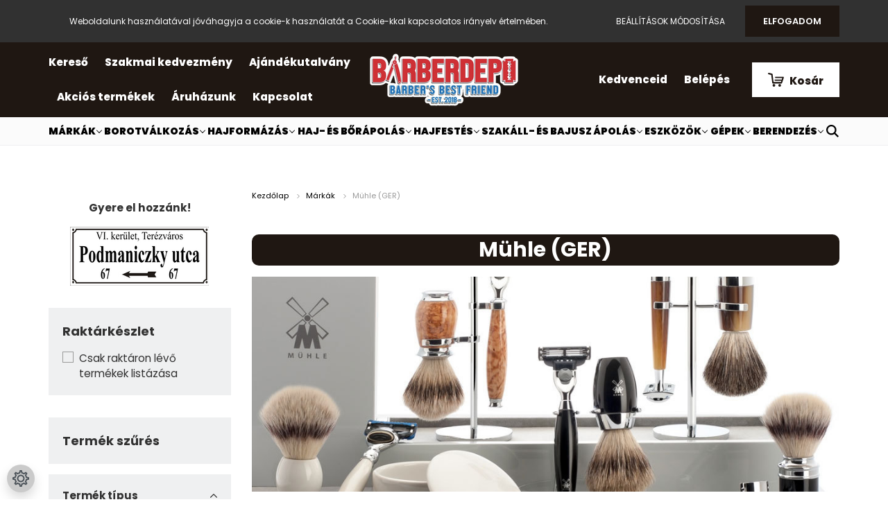

--- FILE ---
content_type: text/html; charset=UTF-8
request_url: https://pbsdepo.hu/barber-markak-brands/muhle-343
body_size: 28834
content:
<!DOCTYPE html>
<html lang="hu" dir="ltr">
<head>
    <title>Mühle (GER) - BARBERdepo Online Áruház</title>
    <meta charset="utf-8">
    <meta name="description" content="Mühle (GER) termékek hatalmas választéka. A legismertebb Barber márkák hivatalos forgalmazói oldala. Nézd meg Mühle (GER) kategóriánk kínálatát!  Szakmai-nagyker kedvezmény borbélyoknak, fodrászoknak, Barber Shopoknak és drogériáknak">
    <meta name="robots" content="index, follow">
    <meta property="og:title" content="" />
    <meta property="og:description" content="" />
    <meta property="og:type" content="website" />
    <meta property="og:url" content="https://pbsdepo.hu/barber-markak-brands/muhle-343" />
    <meta property="og:image" content="https://fodraszdepo.cdn.shoprenter.hu/custom/fodraszdepo/image/cache/w1200h628/product/01-B%26G%20barber%20products/muhle-logo.jpg.webp?lastmod=0.1768467015" />
    <link href="https://fodraszdepo.cdn.shoprenter.hu/custom/fodraszdepo/image/data/ckeditor/icons/favicon-barberpole.jpg?lastmod=1669654317.1768467015" rel="icon" />
    <link href="https://fodraszdepo.cdn.shoprenter.hu/custom/fodraszdepo/image/data/ckeditor/icons/favicon-barberpole.jpg?lastmod=1669654317.1768467015" rel="apple-touch-icon" />
    <base href="https://pbsdepo.hu:443" />

    <meta name="viewport" content="width=device-width, initial-scale=1.0, maximum-scale=1.0, user-scalable=0" />
            <link href="https://pbsdepo.hu/barber-markak-brands/muhle-343" rel="canonical">
    
            
                    
                <link rel="preconnect" href="https://fonts.googleapis.com">
    <link rel="preconnect" href="https://fonts.gstatic.com" crossorigin>
    <link href="https://fonts.googleapis.com/css2?family=Poppins:ital,wght@0,400;0,500;0,600;0,700;0,800;0,900;1,400;1,500;1,600;1,700;1,800;1,900&display=swap" rel="stylesheet">
            <link rel="stylesheet" href="https://fodraszdepo.cdn.shoprenter.hu/web/compiled/css/fancybox2.css?v=1768402760" media="screen">
            <link rel="stylesheet" href="https://fodraszdepo.cdn.shoprenter.hu/web/compiled/css/jquery_ui.css?v=1768402760" media="screen">
            <link rel="stylesheet" href="https://fodraszdepo.cdn.shoprenter.hu/custom/fodraszdepo/catalog/view/theme/amsterdam_global/style/1742311735.1576771974.0.1672206522.css?v=null.1768467015" media="screen">
            <link rel="stylesheet" href="https://fodraszdepo.cdn.shoprenter.hu/custom/fodraszdepo/catalog/view/theme/amsterdam_global/stylesheet/stylesheet.css?v=1672206521" media="screen">
        <script>
        window.nonProductQuality = 80;
    </script>
    <script src="//ajax.googleapis.com/ajax/libs/jquery/1.10.2/jquery.min.js"></script>
    <script>window.jQuery || document.write('<script src="https://fodraszdepo.cdn.shoprenter.hu/catalog/view/javascript/jquery/jquery-1.10.2.min.js?v=1484139539"><\/script>');</script>
    <script type="text/javascript" src="//cdn.jsdelivr.net/npm/slick-carousel@1.8.1/slick/slick.min.js"></script>

                
        
    

    <!--Header JavaScript codes--><script src="https://fodraszdepo.cdn.shoprenter.hu/web/compiled/js/base.js?v=1768402759"></script><script src="https://fodraszdepo.cdn.shoprenter.hu/web/compiled/js/countdown.js?v=1768402759"></script><script src="https://fodraszdepo.cdn.shoprenter.hu/web/compiled/js/fancybox2.js?v=1768402759"></script><script src="https://fodraszdepo.cdn.shoprenter.hu/web/compiled/js/before_starter2_head.js?v=1768402759"></script><script src="https://fodraszdepo.cdn.shoprenter.hu/web/compiled/js/before_starter2_productpage.js?v=1768402759"></script><script src="https://fodraszdepo.cdn.shoprenter.hu/web/compiled/js/nanobar.js?v=1768402759"></script><script src="https://fodraszdepo.cdn.shoprenter.hu/web/compiled/js/listpage.js?v=1768402759"></script><script src="https://fodraszdepo.cdn.shoprenter.hu/web/compiled/js/compare.js?v=1768402759"></script><!--Header jQuery onLoad scripts--><script>window.countdownFormat='%D:%H:%M:%S';var BASEURL='https://pbsdepo.hu';Currency={"symbol_left":"","symbol_right":" Ft","decimal_place":0,"decimal_point":",","thousand_point":".","currency":"HUF","value":1};function setAutoHelpTitles(){$('.autohelp[title]').each(function(){if(!$(this).parents('.aurora-scroll-mode').length){$(this).attr('rel',$(this).attr('title'));$(this).removeAttr('title');$(this).qtip({content:{text:$(this).attr('rel')},hide:{fixed:true},position:{corner:{target:'topMiddle',tooltip:'bottomMiddle'},adjust:{screen:true}},style:{border:{color:'#d10fd1'},background:'#31e07d',width:500}});}});}
var widgetArray={"widget-system_price":true,"widget-2":true,"widget-system_manufacturer":true,"widget-3":true,"widget-5":true,"widget-1":true};$(document).ready(function(){$('.fancybox').fancybox({maxWidth:820,maxHeight:650,afterLoad:function(){wrapCSS=$(this.element).data('fancybox-wrapcss');if(wrapCSS){$('.fancybox-wrap').addClass(wrapCSS);}},helpers:{thumbs:{width:50,height:50}}});$('.fancybox-inline').fancybox({maxWidth:820,maxHeight:650,type:'inline'});setAutoHelpTitles();});$(window).load(function(){$('.checkbox-list .slice-with-title .slice-options').hide()
$('.checkbox-list .slice-with-title .slice-title a').click(function(){$(this).parents('.slice').find('.slice-options').slideToggle('slow');});$('.radio-list .slice-with-title .slice-options').hide()
$('.radio-list .slice-with-title .slice-title a').click(function(){$(this).parents('.slice').find('.slice-options').slideToggle('slow');});window.filter_overlay.boxStatus=1;window.filter_overlay.contentStatus=0;});</script><script src="https://fodraszdepo.cdn.shoprenter.hu/web/compiled/js/vue/manifest.bundle.js?v=1768402756"></script><script>var ShopRenter=ShopRenter||{};ShopRenter.onCartUpdate=function(callable){document.addEventListener('cartChanged',callable)};ShopRenter.onItemAdd=function(callable){document.addEventListener('AddToCart',callable)};ShopRenter.onItemDelete=function(callable){document.addEventListener('deleteCart',callable)};ShopRenter.onSearchResultViewed=function(callable){document.addEventListener('AuroraSearchResultViewed',callable)};ShopRenter.onSubscribedForNewsletter=function(callable){document.addEventListener('AuroraSubscribedForNewsletter',callable)};ShopRenter.onCheckoutInitiated=function(callable){document.addEventListener('AuroraCheckoutInitiated',callable)};ShopRenter.onCheckoutShippingInfoAdded=function(callable){document.addEventListener('AuroraCheckoutShippingInfoAdded',callable)};ShopRenter.onCheckoutPaymentInfoAdded=function(callable){document.addEventListener('AuroraCheckoutPaymentInfoAdded',callable)};ShopRenter.onCheckoutOrderConfirmed=function(callable){document.addEventListener('AuroraCheckoutOrderConfirmed',callable)};ShopRenter.onCheckoutOrderPaid=function(callable){document.addEventListener('AuroraOrderPaid',callable)};ShopRenter.onCheckoutOrderPaidUnsuccessful=function(callable){document.addEventListener('AuroraOrderPaidUnsuccessful',callable)};ShopRenter.onProductPageViewed=function(callable){document.addEventListener('AuroraProductPageViewed',callable)};ShopRenter.onMarketingConsentChanged=function(callable){document.addEventListener('AuroraMarketingConsentChanged',callable)};ShopRenter.onCustomerRegistered=function(callable){document.addEventListener('AuroraCustomerRegistered',callable)};ShopRenter.onCustomerLoggedIn=function(callable){document.addEventListener('AuroraCustomerLoggedIn',callable)};ShopRenter.onCustomerUpdated=function(callable){document.addEventListener('AuroraCustomerUpdated',callable)};ShopRenter.onCartPageViewed=function(callable){document.addEventListener('AuroraCartPageViewed',callable)};ShopRenter.customer={"userId":0,"userClientIP":"3.14.134.248","userGroupId":8,"customerGroupTaxMode":"gross","customerGroupPriceMode":"only_gross","email":"","phoneNumber":"","name":{"firstName":"","lastName":""}};ShopRenter.theme={"name":"amsterdam_global","family":"amsterdam","parent":""};ShopRenter.shop={"name":"fodraszdepo","locale":"hu","currency":{"code":"HUF","rate":1},"domain":"fodraszdepo.myshoprenter.hu"};ShopRenter.page={"route":"product\/list","queryString":"barber-markak-brands\/muhle-343"};ShopRenter.formSubmit=function(form,callback){callback();};let loadedAsyncScriptCount=0;function asyncScriptLoaded(position){loadedAsyncScriptCount++;if(position==='body'){if(document.querySelectorAll('.async-script-tag').length===loadedAsyncScriptCount){if(/complete|interactive|loaded/.test(document.readyState)){document.dispatchEvent(new CustomEvent('asyncScriptsLoaded',{}));}else{document.addEventListener('DOMContentLoaded',()=>{document.dispatchEvent(new CustomEvent('asyncScriptsLoaded',{}));});}}}}</script><script type="text/javascript"async class="async-script-tag"onload="asyncScriptLoaded('header')"src="https://static2.rapidsearch.dev/resultpage.js?shop=fodraszdepo.shoprenter.hu"></script><script type="text/javascript"src="https://fodraszdepo.cdn.shoprenter.hu/web/compiled/js/vue/customerEventDispatcher.bundle.js?v=1768402756"></script>                
            
            <script>window.dataLayer=window.dataLayer||[];function gtag(){dataLayer.push(arguments)};var ShopRenter=ShopRenter||{};ShopRenter.config=ShopRenter.config||{};ShopRenter.config.googleConsentModeDefaultValue="granted";</script>                        <script type="text/javascript" src="https://fodraszdepo.cdn.shoprenter.hu/web/compiled/js/vue/googleConsentMode.bundle.js?v=1768402756"></script>

            <!-- Meta Pixel Code -->
<script>
!function(f,b,e,v,n,t,s)
{if(f.fbq)return;n=f.fbq=function(){n.callMethod?
n.callMethod.apply(n,arguments):n.queue.push(arguments)};
if(!f._fbq)f._fbq=n;n.push=n;n.loaded=!0;n.version='2.0';
n.queue=[];t=b.createElement(e);t.async=!0;
t.src=v;s=b.getElementsByTagName(e)[0];
s.parentNode.insertBefore(t,s)}(window, document,'script',
'https://connect.facebook.net/en_US/fbevents.js');
fbq('consent', 'revoke');
fbq('init', '880219536753861');
fbq('track', 'PageView');
document.addEventListener('AuroraAddedToCart', function(auroraEvent) {
    var fbpId = [];
    var fbpValue = 0;
    var fbpCurrency = '';

    auroraEvent.detail.products.forEach(function(item) {
        fbpValue += parseFloat(item.grossUnitPrice) * item.quantity;
        fbpId.push(item.id);
        fbpCurrency = item.currency;
    });


    fbq('track', 'AddToCart', {
        content_ids: fbpId,
        content_type: 'product',
        value: fbpValue,
        currency: fbpCurrency
    }, {
        eventID: auroraEvent.detail.event.id
    });
})
window.addEventListener('AuroraMarketingCookie.Changed', function(event) {
            let consentStatus = event.detail.isAccepted ? 'grant' : 'revoke';
            if (typeof fbq === 'function') {
                fbq('consent', consentStatus);
            }
        });
</script>
<noscript><img height="1" width="1" style="display:none"
src="https://www.facebook.com/tr?id=880219536753861&ev=PageView&noscript=1"
/></noscript>
<!-- End Meta Pixel Code -->
            
            
            
                <!--Global site tag(gtag.js)--><script async src="https://www.googletagmanager.com/gtag/js?id=AW-781344639"></script><script>window.dataLayer=window.dataLayer||[];function gtag(){dataLayer.push(arguments);}
gtag('js',new Date());gtag('config','AW-781344639',{"allow_enhanced_conversions":true});gtag('config','G-55FE08D7MW');gtag('config','AW-434887347');</script>                                <script type="text/javascript" src="https://fodraszdepo.cdn.shoprenter.hu/web/compiled/js/vue/GA4EventSender.bundle.js?v=1768402756"></script>

    
    
</head>
<body id="body" class="page-body product-list-body category-list-body amsterdam_global-body header--style-1" role="document">
<script>var bodyComputedStyle=window.getComputedStyle(document.body);ShopRenter.theme.breakpoints={'xs':parseInt(bodyComputedStyle.getPropertyValue('--breakpoint-xs')),'sm':parseInt(bodyComputedStyle.getPropertyValue('--breakpoint-sm')),'md':parseInt(bodyComputedStyle.getPropertyValue('--breakpoint-md')),'lg':parseInt(bodyComputedStyle.getPropertyValue('--breakpoint-lg')),'xl':parseInt(bodyComputedStyle.getPropertyValue('--breakpoint-xl'))}</script><div id="fb-root"></div><script>(function(d,s,id){var js,fjs=d.getElementsByTagName(s)[0];if(d.getElementById(id))return;js=d.createElement(s);js.id=id;js.src="//connect.facebook.net/hu_HU/sdk/xfbml.customerchat.js#xfbml=1&version=v2.12&autoLogAppEvents=1";fjs.parentNode.insertBefore(js,fjs);}(document,"script","facebook-jssdk"));</script>
                    

<!-- cached -->    <div class="nanobar-cookie-cog d-flex-center rounded-circle js-hidden-nanobar-button">
        <svg xmlns="https://www.w3.org/2000/svg" width="24" height="24" viewBox="0 0 512 512">
    <path fill="currentColor" d="M512 289.7v-67.5l-68.2-18.1c-4.3-15.4-10.4-30.2-18.4-44.2l34.9-60.6 -47.6-47.6 -60.6 34.9c-14-8-28.8-14.1-44.2-18.4L289.7 0h-67.5l-18.1 68.2c-15.4 4.3-30.2 10.4-44.2 18.4L99.4 51.7 51.7 99.4l34.9 60.6c-8 14-14.1 28.8-18.4 44.2L0 222.3v67.5l68.2 18.1c4.3 15.4 10.4 30.2 18.4 44.2l-34.9 60.6 47.6 47.6 60.6-34.9c14 8 28.8 14.1 44.2 18.4l18.1 68.2h67.5l18.1-68.2c15.4-4.3 30.2-10.4 44.2-18.4l60.6 34.9 47.6-47.6 -34.9-60.6c8-14 14.1-28.8 18.4-44.2L512 289.7zM410.1 275.5l-2.5 12.1c-3.9 18.9-11.4 36.8-22.1 53.2l-6.8 10.3 31.6 55 -4.3 4.3 -55-31.6 -10.3 6.8c-16.4 10.8-34.3 18.2-53.2 22.1l-12.1 2.5L259 472h-6l-16.5-61.9 -12.1-2.5c-18.9-3.9-36.8-11.4-53.2-22.1l-10.3-6.8 -55 31.6 -4.3-4.3 31.6-55 -6.8-10.3c-10.8-16.4-18.2-34.3-22.1-53.2l-2.5-12.1L40 259v-6l61.9-16.5 2.5-12.1c3.9-18.9 11.4-36.8 22.1-53.2l6.8-10.3 -31.6-55 4.3-4.3 55 31.6 10.3-6.8c16.4-10.8 34.3-18.2 53.2-22.1l12.1-2.5L253 40h6l16.5 61.9 12.1 2.5c18.9 3.9 36.8 11.4 53.2 22.1l10.3 6.8 55-31.6 4.3 4.3 -31.6 55 6.8 10.3c10.8 16.4 18.2 34.3 22.1 53.2l2.5 12.1L472 253v6L410.1 275.5z"/>
    <path fill="currentColor" d="M256 140c-64 0-116 52-116 116s52 116 116 116 116-52 116-116S320 140 256 140zM256 332c-41.9 0-76-34.1-76-76s34.1-76 76-76 76 34.1 76 76S297.9 332 256 332z"/>
</svg>
    </div>
<div class="Fixed nanobar bg-dark js-nanobar-first-login">
    <div class="container nanobar-container">
        <div class="row flex-column flex-sm-row">
            <div class="col-12 col-sm-8 nanobar-text-cookies align-self-center">
                Weboldalunk használatával jóváhagyja a cookie-k használatát a Cookie-kkal kapcsolatos irányelv értelmében.
            </div>
            <div class="col-12 col-sm-4 nanobar-buttons mt-3 m-sm-0 text-center text-sm-right">
                <a href="" class="btn btn-link nanobar-settings-button js-nanobar-settings-button">
                    Beállítások módosítása
                </a>
                <a href="" class="btn btn-primary nanobar-btn js-nanobar-close-cookies" data-button-save-text="Beállítások mentése">
                    Elfogadom
                </a>
            </div>
        </div>
        <div class="nanobar-cookies js-nanobar-cookies flex-column flex-sm-row text-left pt-3 mt-3" style="display: none;">
            <div class="form-check pt-2 pb-2 pr-2 mb-0">
                <input class="form-check-input" type="checkbox" name="required_cookies" disabled checked />
                <label class="form-check-label text-white">
                    Szükséges cookie-k
                    <div class="cookies-help-text text-muted">
                        Ezek a cookie-k segítenek abban, hogy a webáruház használható és működőképes legyen.
                    </div>
                </label>
            </div>
            <div class="form-check pt-2 pb-2 pr-2 mb-0">
                <input class="form-check-input js-nanobar-marketing-cookies" type="checkbox" name="marketing_cookies"
                         checked />
                <label class="form-check-label">
                    Marketing cookie-k
                    <div class="cookies-help-text text-muted">
                        Ezeket a cookie-k segítenek abban, hogy az érdeklődési körödnek megfelelő reklámokat és termékeket jelenítsük meg a webáruházban.
                    </div>
                </label>
            </div>
        </div>
    </div>
</div>

<script>
    (function ($) {
        $(document).ready(function () {
            new AuroraNanobar.FirstLogNanobarCheckbox(jQuery('.js-nanobar-first-login'), 'top');
        });
    })(jQuery);
</script>
<!-- /cached -->
<!-- cached --><div class="Fixed nanobar bg-dark js-nanobar-free-shipping">
    <div class="container nanobar-container">
        <button type="button" class="close js-nanobar-close" aria-label="Close">
            <span aria-hidden="true">&times;</span>
        </button>
        <div class="nanobar-text px-3"></div>
    </div>
</div>

<script>$(document).ready(function(){document.nanobarInstance=new AuroraNanobar.FreeShippingNanobar($('.js-nanobar-free-shipping'),'top','500','','1');});</script><!-- /cached -->
                <!-- page-wrap -->

                <div class="page-wrap">
                            
    <header class="d-none d-lg-block">
                    <nav class="navbar header-navbar p-0">
                <div class="container">
                    <div class="row no-gutters w-100">
                        <div class="col-lg-5">
                            <div class="d-flex align-items-center h-100">
                                <!-- cached -->
    <ul class="nav headermenu-list">
                    <li class="nav-item header-font-color">
                <a class="nav-link" href="https://pbsdepo.hu/index.php?route=product/list&amp;description=1"
                    target="_self"
                                        title="Kereső"
                >
                    Kereső
                </a>
                            </li>
                    <li class="nav-item header-font-color">
                <a class="nav-link" href="https://pbsdepo.hu/szakmai-kedvezmeny-professional-discount-for-barbers"
                    target="_self"
                                        title="Szakmai kedvezmény"
                >
                    Szakmai kedvezmény
                </a>
                            </li>
                    <li class="nav-item header-font-color">
                <a class="nav-link" href="https://pbsdepo.hu/barber-markak-brands/ajandekutalvany-gift-voucher"
                    target="_self"
                                        title="Ajándékutalvány"
                >
                    Ajándékutalvány
                </a>
                            </li>
                    <li class="nav-item header-font-color">
                <a class="nav-link" href="https://pbsdepo.hu/index.php?route=product/list&amp;special=1"
                    target="_self"
                                        title="Akciós termékek"
                >
                    Akciós termékek
                </a>
                            </li>
                    <li class="nav-item header-font-color">
                <a class="nav-link" href="https://pbsdepo.hu/rolunk_4"
                    target="_self"
                                        title="Áruházunk"
                >
                    Áruházunk
                </a>
                            </li>
                    <li class="nav-item header-font-color">
                <a class="nav-link" href="https://pbsdepo.hu/index.php?route=information/contact"
                    target="_self"
                                        title="Kapcsolat"
                >
                    Kapcsolat
                </a>
                            </li>
            </ul>
            <script>$(function(){if($(window).width()>992){window.addEventListener('load',function(){var menu_triggers=document.querySelectorAll('.headermenu-list li.dropdown > a');for(var i=0;i<menu_triggers.length;i++){menu_triggers[i].addEventListener('focus',function(e){for(var j=0;j<menu_triggers.length;j++){menu_triggers[j].parentNode.classList.remove('focus');}
this.parentNode.classList.add('focus');},false);menu_triggers[i].addEventListener('touchend',function(e){if(!this.parentNode.classList.contains('focus')){e.preventDefault();e.target.focus();}},false);}},false);}});</script>    <!-- /cached -->
                            </div>
                        </div>
                        <div class="col-lg-2">
                            <div class="d-flex-center h-100 p-1">
                                <!-- cached -->
    <a class="navbar-brand mr-auto ml-auto" href="/"><img style="border: 0; max-width: 220px;" src="https://fodraszdepo.cdn.shoprenter.hu/custom/fodraszdepo/image/cache/w220h100m00/logok/PBS%20logok/barberdepo-logo-new-2024-thick-white-outline.png?v=1709017663" title="BARBERdepo" alt="BARBERdepo" /></a>
<!-- /cached -->
                            </div>
                        </div>
                        <div class="col-lg-5">
                            <div class="d-flex justify-content-end align-items-center h-100">
                                <hx:include src="/_fragment?_path=_format%3Dhtml%26_locale%3Den%26_controller%3Dmodule%252Fwishlist&amp;_hash=AbbVzHt7%2BvATRZ1INxoQKCN3ndlDIeOhWO3yAQOem64%3D"></hx:include>
                                <!-- cached -->
    <ul class="nav login-list">
                    <li class="nav-item header-font-color">
                <a class="nav-link" href="index.php?route=account/login" title="Belépés">
                    Belépés
                </a>
            </li>
            </ul>
<!-- /cached -->
                                <div id="js-cart">
                                    <hx:include src="/_fragment?_path=_format%3Dhtml%26_locale%3Den%26_controller%3Dmodule%252Fcart&amp;_hash=rH6%2BuwKR9edlzbPrKdtdLnx17pYj9zWA%2BOYaX53H%2F8o%3D"></hx:include>
                                </div>
                            </div>
                        </div>
                    </div>
                </div>
            </nav>
            <div class="header-bottom sticky-head">
                <div class="container">
                    <nav class="navbar header-category-navbar">
                        


                    
            <div id="module_category_wrapper" class="module-category-wrapper">
    
    <div id="category" class="module content-module header-position category-module" >
                                    <div class="module-head">
                                <h3 class="module-head-title">Kategóriák / Termékek</h3>
                    </div>
                            <div class="module-body">
                        <div id="category-nav">
            


<ul class="nav nav-fill category category-menu sf-menu sf-horizontal builded">
    <li id="cat_140" class="nav-item item category-list module-list selected parent even dropDownParent align-1">
    <a href="https://pbsdepo.hu/barber-markak-brands" class="nav-link">
        Márkák
    </a>
    <div class="children js-subtree-dropdown subtree-dropdown">
        <div style="width: 1200px; height: 490px" class="subtree-dropdown-inner p-4">
            <div class="row custom-dropdown-menu">
	<div class="col">
		<ul class="list-unstyled">
			<li><a href="barber-markak-brands/alexander-simpsons-uk-463">Alexander Simpsons (UK)</a></li>
			<li><strong><a href="/barber-markak-brands/american-crew-141"><span style="color:#d02036;">American Crew (USA)</span></a></strong></li>
			<li><strong><a href="/barber-markak-brands/andis-usa-283"><span style="color:#266aaa;">Andis (USA)</span></a></strong></li>
			<li><a href="/barber-markak-brands/antiga-barbearia-de-bairro-537">Antiga Barbearia de Bairro (POR)</a></li>
			<li><a href="/barber-markak-brands/ariana-and-evans-513">Ariana & Evans (USA)</a></li>
			<li><a href="/barber-markak-brands/arko-men-298">Arko Men (TRK)</a></li>
			<li><a href="/barber-markak-brands/arren-gr-552"><span style="color:#d02036;"><strong>Arren (GR)</strong></span></a></li>
			<li><a href="/barber-markak-brands/babyliss-pro-495">BaByliss Pro (FRA)</a></li>
		</ul>
	</div>

	<div class="col">
		<ul class="list-unstyled">
			<li><a href="/barber-markak-brands/bandido-cosmetics-554">Bandido Cosmetics (TRK)</a></li>
			<li><a href="/barber-markak-brands/baxter-of-california-usa-299">Baxter of California (USA)</a></li>
			<li><strong><a href="/barber-markak-brands/bluebeards-revenge-290"><span style="color:#d02036;">Bluebeards Revenge (UK)</span></a></strong></li>
			<li><a href="/barber-markak-brands/boker-solingen-500">Böker Solingen (GER)</a></li>
			<li><a href="/barber-markak-brands/captain-fawcett-300">Captain Fawcett (UK)</a></li>
			<li><a href="/barber-markak-brands/cella-milano-1899-450">Cella Milano 1899 (ITA)</a></li>
			<li><a href="/barber-markak-brands/clubman-pinaud-485">Clubman Pinaud (USA)</a></li>
		</ul>
	</div>

	<div class="col">
		<ul class="list-unstyled">
			<li><a href="/barber-markak-brands/dfi-149">D:FI (USA)</a></li>
			<li><strong><strong><a href="/barber-markak-brands/dapper-dan-188"><span style="color:#d02036;">Dapper Dan (UK)</span></a></strong></strong></li>
			<li><a href="/barber-markak-brands/dear-barber-150">Dear Barber (UK)</a></li>
			<li><strong><a href="/barber-markak-brands/dick-johnson-462"><span style="color:#d02036;">Dick Johnson (FIN)</span></a></strong></li>
			<li><a href="/barber-markak-brands/dr-k-soap-co-irl-297">Dr K Soap Co. (IRL)</a></li>
			<li><a href="/barber-markak-brands/edwin-jagger-544">Edwin Jagger (UK)</a></li>
			<li><a href="/barber-markak-brands/euromax-444">Euromax (UAE)</a></li>
			<li><a href="/barber-markak-brands/eurostil">Eurostil (ESP)</a></li>
			<li><a href="/barber-markak-brands/extro-cosmesi-it-534">Extro Cosmesi (ITA)</a></li>
		</ul>
	</div>

	<div class="col">
		<ul class="list-unstyled">
			<li><strong><a href="/barber-markak-brands/farcom-professional"><span style="color:#d02036;">Farcom Professional</span></a></strong></li>
			<li><a href="/barber-markak-brands/fatip-ita-494">Fatip (ITA)</a></li>
			<li><strong><a href="/barber-markak-brands/gamma-piu-504"><span style="color:#266aaa;">Gamma Piu (USA)</span></a></strong></li>
			<li><a href="/barber-markak-brands/gillette-376">Gillette (USA)</a></li>
			<li><a href="/barber-markak-brands/gordon-546">Gordon (ITA)</a></li>
			<li><strong><a href="/barber-markak-brands/hey-joe-esp-446"><span style="color:#d02036;">Hey Joe! (ESP)</span></a></strong></li>
			<li><strong><a href="/barber-markak-brands/jrl-professional-524"><span style="color:#266aaa;">JRL Professional (USA)</span></a></strong></li>
			<li><a href="/barber-markak-brands/just-for-men-483">Just For Men (USA)</a></li>
		</ul>
	</div>

	<div class="col">
		<ul class="list-unstyled">
			<li><strong><a href="/barber-markak-brands/kiepe-professional-653"><span style="color:#266aaa;">Kiepe Professional (ITA)</span></a></strong></li>
			<li><a href="/barber-markak-brands/layrite-pomade-usa-313">Layrite Pomade (USA)</a></li>
			<li><a href="/barber-markak-brands/lea-1823-esp-479">LEA 1823 (ESP)</a></li>
			<li><a href="/barber-markak-brands/mad-dog-ita-481">Mad Dog (ITA)</a></li>
			<li><a href="/barber-markak-brands/man42-527">MAN42 (ITA)</a></li>
			<li><strong><a href="/barber-markak-brands/marmara-barber-351"><span style="color:#d02036;">Marmara Barber (TRK)</span></a></strong></li>
			<li><a href="/barber-markak-brands/marvis-ita-319">Marvis (ITA)</a></li>
			<li><a href="/barber-markak-brands/mastro-miche-ita-509">Mastro Miche' (ITA)</a></li>
			<li><a href="/barber-markak-brands/merkur-solingen-470">Merkur Solingen (GER)</a></li>
		</ul>
	</div>

	<div class="col">
		<ul class="list-unstyled">
			<li><a href="/barber-markak-brands/mondial-1908-it-538">Mondial 1908 (ITA)</a></li>
			<li><a href="/barber-markak-brands/moon-soaps-usa-523">Moon Soaps (USA)</a></li>
			<li><strong><a href="/barber-markak-brands/morgans-uk-281"><span style="color:#d02036;">Morgan's Pomade (UK)</span></a></strong></li>
			<li><a href="/barber-markak-brands/muhle-343">Mühle (GER)</a></li>
			<li><strong><a href="/barber-markak-brands/nish-man-469"><span style="color:#d02036;">Nish Man (TRK)</span></a></strong></li>
			<li><a href="/barber-markak-brands/nogrey-484">NoGrey (ITA)</a></li>
			<li><a href="/barber-markak-brands/officina-artigiana-milano-799">Officina Artigiana Milano (ITA)</a></li>
		</ul>
	</div>

	<div class="col">
		<ul class="list-unstyled">
			<li><a href="/barber-markak-brands/omega-ita-465">Omega (ITA)</a></li>
			<li><strong><a href="/barber-markak-brands/pacinos-445"><span style="color:#d02036;">Pacinos (USA)</span></a></strong></li>
			<li><a href="/barber-markak-brands/parker-344">Parker (IND)</a></li>
			<li><strong><a href="/barber-markak-brands/parlux-541"><span style="color:#d02036;">Parlux (ITA)</span></a></strong></li>
			<li><a href="/barber-markak-brands/pearl-shaving-512">Pearl Shaving (IND)</a></li>
			<li><strong><a href="/barber-markak-brands/proraso-142"><span style="color:#d02036;">Proraso (ITA)</span></a></strong></li>
			<li><a href="/barber-markak-brands/ragnar-barber-549">Ragnar Barber (ESP)</a></li>
			<li><a href="/barber-markak-brands/razorock-499">RazoRock (ITA)</a></li>
			<li><a href="/barber-markak-brands/rbb-it">RBB (ITA)</a></li>
		</ul>
	</div>

	<div class="col">
		<ul class="list-unstyled">
			<li><strong><a href="/barber-markak-brands/reuzel-441"><span style="color:#d02036;">Reuzel (USA)</span></a></strong></li>
			<li><a href="/barber-markak-brands/rockwell-razors-506">Rockwell Razors (CAN)</a></li>
			<li><a href="/barber-markak-brands/saponificio-bignoli-it-535">Saponificio Bignoli (ITA)</a></li>
			<li><a href="/barber-markak-brands/simpsons-uk-517">Simpsons (UK)</a></li>
			<li><strong><a href="/barber-markak-brands/slick-gorilla-uk-322"><span style="color:#d02036;">Slick Gorilla (UK)</span></a></strong></li>
			<li><strong><a href="/barber-markak-brands/solid-cologne-uk-555"><span style="color:#d02036;">Solid Cologne (UK)</span></a></strong></li>
			<li><a href="/barber-markak-brands/stirling-soap-co-514">Stirling Soap Co. (USA)</a></li>
			<li><strong><a href="/barber-markak-brands/stylecraft-usa"><span style="color:#266aaa;">StyleCraft (USA)</span></a></strong></li>
		</ul>
	</div>

	<div class="col">
		<ul class="list-unstyled">
			<li><a href="/barber-markak-brands/tcheon-fung-sing-ita-443">Tcheon Fung Sing (ITA)</a></li>
			<li><a href="/barber-markak-brands/tenax-by-proraso-ita-312">Tenax by Proraso (ITA)</a></li>
			<li><a href="/barber-markak-brands/tgs-ita-482">The Goodfella's Smile (ITA)</a></li>
			<li><a href="/barber-markak-brands/the-shave-factory-480">The Shave Factory (USA)</a></li>
			<li><strong><a href="/barber-markak-brands/uppercut-deluxe-270"><span style="color:#d02036;">Uppercut Deluxe (AUS)</span></a></strong></li>
			<li><a href="/barber-markak-brands/vitos-ita-510">Vitos (ITA)</a></li>
			<li><strong><a href="/barber-markak-brands/wahl-442"><span style="color:#266aaa;">Wahl (USA)</span></a></strong></li>
			<li><a href="/barber-markak-brands/zingari-man-519">Zingari Man (USA)</a></li>
		</ul>
	</div>
</div>
        </div>
    </div>
</li><li id="cat_275" class="nav-item item category-list module-list parent odd dropDownParent align-1">
    <a href="https://pbsdepo.hu/borotvalkozas-shaving" class="nav-link">
        Borotválkozás
    </a>
    <div class="children js-subtree-dropdown subtree-dropdown">
        <div style="width: 1200px; height: 350px" class="subtree-dropdown-inner p-4">
            <div class="row custom-dropdown-menu">
	<div class="col">
		<h4><span style="color:#FFFFFF;">Kategóriák</span></h4>

		<ul class="list-unstyled">
			<li><a href="/borotvalkozas-shaving/borotvalkozas-elott-pre-shave-oil">Borotválkozás előtt</a></li>
			<li><a href="/borotvalkozas-shaving/borotvakrem-borotvaszappan-shaving-soap-cream">Borotválkozó szerek</a>
			<ul>
				<li><a href="/borotvalkozas-shaving/borotvakrem-borotvaszappan-shaving-soap-cream/borotvagel-shaving-gel">Borotvagélek</a></li>
				<li><a href="/borotvalkozas-shaving/borotvakrem-borotvaszappan-shaving-soap-cream/borotvahab-shaving-foam">Borotvahabok</a></li>
				<li><a href="/borotvalkozas-shaving/borotvakrem-borotvaszappan-shaving-soap-cream/borotvakrem-shaving-cream">Borotválkozó krémek</a></li>
				<li><a href="/borotvalkozas-shaving/borotvakrem-borotvaszappan-shaving-soap-cream/borotvalkozo-olaj-shaving-oil">Borotválkozó olajok</a></li>
				<li><a href="/borotvalkozas-shaving/borotvakrem-borotvaszappan-shaving-soap-cream/borotvaszappan-shaving-soap">Borotvaszappanok</a></li>
			</ul>
			</li>
		</ul>
	</div>

	<div class="col">
		<ul class="list-unstyled">
			<li><a href="/borotvalkozas-shaving/borotvalkozas-utan-after-shaving">Borotválkozás után</a>

			<ul>
				<li><a href="/borotvalkozas-shaving/borotvalkozas-utan-after-shaving/borotvalkozas-utani-balzsam-krem-after-shave-lotion-balm-cream">After shave balzsam, krém</a></li>
				<li><a href="/borotvalkozas-shaving/borotvalkozas-utan-after-shaving/borotvalkozas-utani-arcszesz-aftershave">After shave folyadék</a></li>
				<li><a href="/borotvalkozas-utan-after-shaving/verzescsillapito-timso-alum-blocks-hemostatic-stone">Vérzéscsillapítók</a></li>
			</ul>
			</li>
			<li><a href="/borotvalkozas-shaving/borotvak-shavettes-razors">Borotvák</a>
			<ul>
				<li><a href="/borotvalkozas-shaving/borotvak-shavettes-razors/biztonsagi-borotvak-safety-razors">Biztonsági borotvák</a></li>
				<li><a href="/borotvalkozas-shaving/borotvak-shavettes-razors/fix-penges-borotvak-fixed-blade-razors">Fix pengés borotvák</a></li>
				<li><a href="/borotvalkozas-shaving/borotvak-shavettes-razors/cserelheto-penges-borotvak-replaceable-blade-razors">Cserélhető pengés borotvák</a></li>
			</ul>
			</li>
		</ul>
	</div>

	<div class="col">
		<ul class="list-unstyled">
			<li><a href="/borotvalkozas-shaving/borotvapengek-razor-blades">Borotvapengék</a>

			<ul>
				<li><a href="/borotvalkozas-shaving/borotvapengek-razor-blades/egyelu-borotvapengek-se-single-edge-razor-blades">SE Single Edge</a></li>
				<li><a href="/borotvalkozas-shaving/borotvapengek-razor-blades/ketelu-borotvapengek-de-double-edge-razor-blades">DE Double Edge</a></li>
			</ul>
			</li>
			<li><a href="/borotvalkozas-shaving/borotva-pamacsok-shaving-brushes">Borotva pamacsok</a></li>
			<li><a href="/borotvalkozas-shaving/borotvalkozo-talak-shaving-bowls">Borotválkozó tálak</a></li>
			<li><a href="/borotvalkozas-shaving/borotvalkozas-kiegeszitok-shaving-accessories">Kiegészítők</a></li>
			<li><a href="/borotvalkozas-shaving/borotvalkozas-ajandek-szettek-shaving-gift-sets">Ajándék szettek</a></li>
			<li><!--a href=""></a!--></li>
			<li class="pt-3"><a class="text-muted" href="">Összes borotválkozási termék...</a></li>
		</ul>
		<!--<p style="text-align: center;">
					<img alt="" src="https://fodraszdepo.sandbox.shoprenter.hu/custom/fodraszdepo/image/cache/w150h138q80np1/design/borotvalkozas-lenyilo-image.png" style="width: 150px; height: 138px;" />
				</p>!-->
	</div>

	<div class="col">
		<h4><span style="color:#FFFFFF;">Kiemelt márkák</span></h4>

		<ul class="list-unstyled">
			<li><a href="/barber-markak-brands/ariana-and-evans-513">Ariana & Evans</a></li>
			<li><a href="/barber-markak-brands/arko-men-298">Arko Men</a></li>
			<li><a href="/barber-markak-brands/bluebeards-revenge-290/shaving-borotvalkozas-397">Bluebeards Revenge</a></li>
			<li><a href="/barber-markak-brands/clubman-pinaud-485">Clubman Pinaud</a></li>
			<li><a href="/barber-markak-brands/dick-johnson-462">Dick Johnson</a></li>
			<li><a href="/barber-markak-brands/hey-joe-esp-446//shaving-borotvalkozas-765">Hey Joe!</a></li>
			<li><a href="/barber-markak-brands/mastro-miche-ita-509">Mastro Miche'</a></li>
			<li><a href="/barber-markak-brands/marmara-barber-351">Marmara Barber</a></li>
		</ul>
	</div>

	<div class="col">
		<ul class="list-unstyled">
			<li><a href="/barber-markak-brands/nish-man-469/borotvalkozas-490">Nish Man</a></li>
			<li><a href="/barber-markak-brands/officina-artigiana-milano-799">Officina Artigiana Milano</a></li>
			<li><a href="/barber-markak-brands/proraso-142/shaving-borotvalkozas-408">Proraso</a></li>
			<li><a href="/barber-markak-brands/razorock-499">RazoRock</a></li>
			<li><a href="/barber-markak-brands/stirling-soap-co-514">Stirling Soap</a></li>
			<li><a href="/barber-markak-brands/tcheon-fung-sing-ita-443">Tcheon Fung Sing</a></li>
			<li><a href="/barber-markak-brands/tgs-ita-482">The Goodfellas' Smile</a></li>
			<li> </li>
			<li class="pt-3"><a class="text-muted" href="/borotvalkozas-shaving">Összes márka...</a></li>
		</ul>
	</div><!--	<div class="col">
				<h4>Kiemelt ajánlatunk</h4>

				<p> 
				</p>
			</div>!-->
</div>
        </div>
    </div>
</li><li id="cat_153" class="nav-item item category-list module-list parent even dropDownParent align-1">
    <a href="https://pbsdepo.hu/hajformazas-hair-styling" class="nav-link">
        Hajformázás
    </a>
    <div class="children js-subtree-dropdown subtree-dropdown">
        <div style="width: 1200px; height: 300px" class="subtree-dropdown-inner p-4">
            <div class="row custom-dropdown-menu">
	<div class="col">
		<h4><span style="color:#FFFFFF;">Kategóriák</span></h4>

		<ul class="list-unstyled">
			<li><a href="/hajformazas-hair-styling/pomade-haj-wax-hair-wax">Pomádé, wax</a>

			<ul>
				<li><a href="/hajformazas-hair-styling/pomade-haj-wax-hair-wax/fenyes-haj-wax-shine-gloss-hair-styling-wax-pomade">Fényes</a></li>
				<li><a href="/hajformazas-hair-styling/pomade-haj-wax-hair-wax/matt-wax-pomade">Matt</a></li>
			</ul>
			</li>
			<li><a href="/hajformazas-hair-styling/hajzsele-hajformazo-krem-hair-styling-gel-cream">Krém, zselé</a></li>
			<li><a href="/hajformazas-hair-styling/hajpor-hajpuder-hair-styling-powder">Hajpor</a></li>
			<li><a href="/hajformazas-hair-styling/beszarito-blow-dry-spray-tonic">Beszárító</a></li>
		</ul>
	</div>

	<div class="col">
		<ul class="list-unstyled">
			<li><a href="/hajformazas-hair-styling/fixalok-hair-fixers">Fixáló</a>

			<ul>
				<li><a href="/hajformazas-hair-styling/fixalok-fixers/hajlakk-hair-spray">Hajlakk</a></li>
				<li><a href="/hajformazas-hair-styling/fixalok-fixers/haj-rogzito-spray-hair-fixing-setting-spray">Rögzítő spray</a></li>
				<li><a href="/hajformazas-hair-styling/fixalok-fixers/hajfeny-hair-sheen-spray">Hajfény spray</a></li>
			</ul>
			</li>
			<li><a href="/hajformazas-hair-styling/hair-styling-combs-fesuk">Styling fésűk</a></li>
			<li><a href="/hajformazas-hair-styling/hajformazo-ajandek-szettek-hair-styling-gift-sets">Ajándék szettek</a></li>
			<li class="pt-3"><a class="text-muted" href="/hajformazas-hair-styling">Összes hajformázó...</a></li>
		</ul>
	</div>

	<div class="col">
		<h4><span style="color:#FFFFFF;">Kiemelt márkák</span></h4>

		<ul class="list-unstyled">
			<li><a href="/barber-markak-brands/american-crew-141">American Crew</a></li>
			<li><a href="/barber-markak-brands/arren-gr-552">Arren</a></li>
			<li><a href="/barber-markak-brands/bluebeards-revenge-290/haircare-and-styling-hajapolas-and-formazas-396">Bluebeards Revenge</a></li>
			<li><a href="/barber-markak-brands/dapper-dan-188">Dapper Dan</a></li>
			<li><a href="/barber-markak-brands/dick-johnson-462">Dick Johnson</a></li>
			<li><a href="/barber-markak-brands/hey-joe-esp-446/hair-care-and-styling-hajapolas-and-formazas-453">Hey Joe!</a></li>
		</ul>
	</div>

	<div class="col">
		<ul class="list-unstyled">
			<li><a href="/barber-markak-brands/layrite-pomade-usa-313">Layrite Pomade</a></li>
			<li><a href="/barber-markak-brands/marmara-barber-351/hair-styling-hajformazas-565">Marmara Barber</a></li>
			<li><a href="/barber-markak-brands/morgans-uk-281">Morgan's Pomade</a></li>
			<li><a href="/barber-markak-brands/nish-man-469/hajformazas-487">Nish Man</a></li>
			<li><a href="/barber-markak-brands/reuzel-441">Reuzel</a></li>
			<li><a href="/barber-markak-brands/slick-gorilla-uk-322">Slick Gorilla</a></li>
			<li><a href="/barber-markak-brands/uppercut-deluxe-270">Uppercut Deluxe</a></li>
			<li class="pt-3"><a class="text-muted" href="/hajformazas-hair-styling">Összes márka...</a></li>
		</ul>
	</div>

	<div class="col">
		<h4><span style="color:#FFFFFF;">Kiemelt ajánlatunk</span></h4>

		<p style="text-align: center;"><a href="/dick-johnson-original-hair-kit-shampoo-gohst-clay">
			<img alt="" src="https://fodraszdepo.cdn.shoprenter.hu/custom/fodraszdepo/image/cache/w200h200q80np1/product/dick%20johnson/dick-johnson-hair-kit-2022-sampon-clay-barberdepo.png?v=1678968097" style="width: 200px; height: 200px;" /></a>
		</p><!--<ul>
			<li style="text-align: center;"><a href="/dapper-dan-display-box-fully-stocked-kinalo-doboz-24-termek-2568">Dapper Dan Display Box</a></li>
		</ul>!-->
	</div>
</div>
        </div>
    </div>
</li><li id="cat_158" class="nav-item item category-list module-list parent odd dropDownParent align-1">
    <a href="https://pbsdepo.hu/haj-es-borapolas-hair-care-skin-care" class="nav-link">
        Haj- és bőrápolás
    </a>
    <div class="children js-subtree-dropdown subtree-dropdown">
        <div style="width: 1200px; height: 250px" class="subtree-dropdown-inner p-4">
            <div class="row custom-dropdown-menu">
	<div class="col">
		<h4><span style="color:#FFFFFF;">Kategóriák</span></h4>

		<ul class="list-unstyled">
			<li><a href="/haj-es-borapolas-hair-care-skin-care/sampon-shampoo">Sampon</a></li>
			<li><a href="/haj-es-borapolas-hair-care-skin-care/hajkondicionalok-hair-conditioners">Kondicionálók</a>
			<ul>
				<li><a href="/haj-es-borapolas-hair-care-skin-care/hajkondicionalok-hair-conditioners/hajbalzsam-hair-balm">Balzsam</a></li>
				<li><a href="/haj-es-borapolas-hair-care-skin-care/hajkondicionalok-hair-conditioners/hajpakolas-hair-mask">Pakolás</a></li>
			</ul>
			</li>
			<li><a href="/haj-es-borapolas-hair-care-skin-care/hajszinezok-hair-colorants-dyes">Színezők</a></li>
		</ul>
	</div>

	<div class="col">
		<ul class="list-unstyled">
			<li><a href="/haj-es-borapolas-hair-care-skin-care/hajszesz-hair-tonic">Hajszesz</a></li>
			<li><a href="/haj-es-borapolas-hair-care-skin-care/arcapolas-facial-care">Arcápolás</a>
			<ul>
				<li><a href="/haj-es-borapolas-hair-care-skin-care/arcapolas-facial-care/arckremek-face-creams">Krémek</a></li>
				<li><a href="/haj-es-borapolas-hair-care-skin-care/arcapolas-facial-care/arctisztito-maszk-facial-cleansing-mask">Tisztító maszk</a></li>
				<li><a href="/haj-es-borapolas-hair-care-skin-care/arcapolas-facial-care/arclemoso-arcradir-face-wash-scrub">Lemosó, radír</a></li>
			</ul>
			</li>
			<li><a href="/haj-es-borapolas-hair-care-skin-care/szappan-tusfurdo-soaps-shower-gels">Szappan, tusfürdő</a></li>
		</ul>
	</div>

	<div class="col">
		<ul class="list-unstyled">
			<li><a href="/haj-es-borapolas-hair-care-skin-care/kezkremek-testapolok-hand-creams-body-lotions">Kéz- és test krémek</a></li>
			<li><a href="/haj-es-borapolas-hair-care-skin-care/illatszer-parfume-fragrance">Illatszer, parfüm</a></li>
			<li><a href="/haj-es-borapolas-hair-care-skin-care/dezodor-test-spray-deodorant-body-spray">Dezodor</a></li>
			<li><a href="/haj-es-borapolas-hair-care-skin-care/szortelenites-hair-removal">Szőrtelenítés</a></li>
			<li><a href="/haj-es-borapolas-hair-care-skin-care/hajapolas-borapolas-ajandek-szett-hair-care-skin-care-gift-sets">Ajándék szettek</a></li>
			<li><a class="text-muted" href="/haj-es-borapolas-hair-care-skin-care">Összes haj- és bőrápoló termék...</a></li>
		</ul>
	</div>

	<div class="col">
		<h4><span style="color:#FFFFFF;">Kiemelt márkák</span></h4>

		<ul class="list-unstyled">
			<li><a href="/barber-markak-brands/american-crew-141">American Crew</a></li>
			<li><a href="/barber-markak-brands/bluebeards-revenge-290/haircare-and-styling-hajapolas-and-formazas-396">Bluebeards Revenge</a></li>
			<li><a href="/barber-markak-brands/dick-johnson-462">Dick Johnson</a></li>
			<li><a href="/barber-markak-brands/farcom-professional">Farcom Professional</a></li>
			<li><a href="/barber-markak-brands/marmara-barber-351/marmara-barber-hair-care-hajapolas-575">Marmara Barber</a></li>
		</ul>
	</div>

	<div class="col">
		<ul class="list-unstyled">
			<li><a href="/barber-markak-brands/morgans-uk-281">Morgan's Pomade</a></li>
			<li><a href="/barber-markak-brands/nish-man-469/nishman-hajapolas-kezeles-hair-care">Nish Man</a></li>
			<li><a href="/barber-markak-brands/tgs-ita-482">The Goodfella's Smile</a></li>
			<li><a href="/barber-markak-brands/truzone-uk-801">Truzone</a></li>
			<li> </li>
			<li><a class="text-muted" href="/haj-es-borapolas-hair-care-skin-care">Összes márka...</a></li>
		</ul>
	</div><!--	<div class="col">
				<h4>Kiemelt ajánlatunk</h4>

				<p> 
				</p>
			</div>!-->
</div>
        </div>
    </div>
</li><li id="cat_839" class="nav-item item category-list module-list parent even">
    <a href="https://pbsdepo.hu/hajfestes-hair-coloring-hair-dyeing" class="nav-link">
        Hajfestés
    </a>
            <ul class="nav flex-column children"><li id="cat_845" class="nav-item item category-list module-list even">
    <a href="https://pbsdepo.hu/hajfestes-hair-coloring-hair-dyeing/elohivok-hydrogene-peroxide" class="nav-link">
        Előhívók
    </a>
    </li><li id="cat_842" class="nav-item item category-list module-list odd">
    <a href="https://pbsdepo.hu/hajfestes-hair-coloring-hair-dyeing/hajfestekek-hair-color-hair-dyes" class="nav-link">
        Hajfestékek
    </a>
    </li></ul>
    </li><li id="cat_157" class="nav-item item category-list module-list parent odd dropDownParent align-1">
    <a href="https://pbsdepo.hu/szakall-es-bajusz-apolas-beard-care-grooming" class="nav-link">
        Szakáll- és bajusz ápolás
    </a>
    <div class="children js-subtree-dropdown subtree-dropdown">
        <div style="width: 1200px; height: 270px" class="subtree-dropdown-inner p-4">
            <div class="row custom-dropdown-menu">
	<div class="col">
		<h4><span style="color:#FFFFFF;">Kiemelt márkák</span></h4>

		<ul class="list-unstyled">
			<li><a href="/barber-markak-brands/captain-fawcett-300">Captain Fawcett</a></li>
			<li><a href="/barber-markak-brands/dick-johnson-462">Dick Johnson</a></li>
			<li><a href="/barber-markak-brands/dr-k-soap-co-irl-297">Dr K Soap Co.</a></li>
			<li><a href="/barber-markak-brands/hey-joe-esp-446/hey-joe-beard-care-szakallapolas-452">Hey Joe!</a></li>
			<li><a href="/barber-markak-brands/marmara-barber-351/marmara-barber-beard-care-szakallapolas-566">Marmara Barber</a></li>
		</ul>
	</div>

	<div class="col">
		<ul class="list-unstyled">
			<li><a href="/morgans-uk-281">Morgan's Pomade</a></li>
			<li><a href="/barber-markak-brands/nish-man-469/nish-man-szakallapolas-beard-care">Nish Man</a></li>
			<li><a href="/barber-markak-brands/proraso-142/beard-care-szakallapolas-409">Proraso</a></li>
			<li><a href="/barber-markak-brands/tgs-ita-482">The Goodfella's Smile</a></li>
			<li> </li>
			<li> </li>
			<li class="pt-3"><a class="text-muted" href="/szakall-es-bajusz-apolas-beard-care-grooming">Összes márka...</a></li>
		</ul>
	</div>

	<div class="col">
		<h4><span style="color:#FFFFFF;">Kategóriák</span></h4>

		<ul class="list-unstyled">
			<li><a href="/szakall-es-bajusz-apolas-beard-care-grooming/szakallolaj-beard-oil">Szakállolaj</a></li>
			<li><a href="/szakall-es-bajusz-apolas-beard-care-grooming/szakallbalzsam-beard-balm">Szakállbalzsam</a></li>
			<li><a href="/szakall-es-bajusz-apolas-beard-care-grooming/szakallsampon-beard-wash">Szakállmosó</a></li>
			<li><a href="/szakall-es-bajusz-apolas-beard-care-grooming/szakall-bajusz-wax-mustache-beard-wax">Formázók</a>
			<ul>
				<li><a href="/szakall-es-bajusz-apolas-beard-care-grooming/szakall-bajusz-wax-mustache-beard-wax/bajusz-formazo-wax-mustache-wax-shaper">Bajusz</a></li>
				<li><a href="/szakall-es-bajusz-apolas-beard-care-grooming/szakall-bajusz-wax-mustache-beard-wax/szakall-762">Szakáll</a></li>
			</ul>
			</li>
		</ul>
	</div>

	<div class="col">
		<ul class="list-unstyled">
			<li><a href="/szakall-es-bajusz-apolas-beard-care-grooming/szakerositok-vedok-kondicionalok-beard-conditioners">Szakáll erősítők és védők</a></li>
			<li><a href="/szakall-es-bajusz-apolas-beard-care-grooming/szakall-szinezok-szakallfestek-beard-mustache-coloring-dyes">Színezők</a></li>
			<li><a href="/szakall-es-bajusz-apolas-beard-care-grooming/szakall-es-bajusz-fesuk-beard-and-stache-brushing">Fésűk, kefék</a></li>
			<li><a href="/szakall-es-bajusz-apolas-beard-care-grooming/bajusz-szakall-formazo-eszkozok-beard-mustache-trimming-shaping-tools-shapers">Eszközök</a></li>
			<li><a href="/szakall-es-bajusz-apolas-beard-care-grooming/bajusz-szakall-apolo-ajandek-szettek-beard-mustache-grooming-styling-gift-sets">Ajándék szettek</a></li>
			<li class="pt-3"><a class="text-muted" href="/szakall-es-bajusz-apolas-beard-care-grooming">Összes szakáll- és bajusz ápoló...</a></li>
		</ul>
	</div>

	<div class="col">
		<h4><span style="color:#FFFFFF;">Kiemelt ajánlatunk</span></h4>

		<p style="text-align: center;"><a href="/morgans-beard-oil-combo-chest-gift-set-5pcwood-box-6756">
			<img alt="" src="https://fodraszdepo.cdn.shoprenter.hu/custom/fodraszdepo/image/cache/w162h200q80np1/design/morgans-Beard-Oil-Combo-Chest-M199-510x510-barberdepo.png?v=1699815245" style="width: 162px; height: 200px;" /></a>
		</p><!--		<ul>
			<li style="text-align: center;"><a href="/hey-joe-bearded-survival-kit-no1-szakallapolo-ajandekszett-3677">Hey Joe! Bearded Survival Kit</a></li>
		</ul>!-->
	</div>
</div>
        </div>
    </div>
</li><li id="cat_578" class="nav-item item category-list module-list parent even dropDownParent align-1">
    <a href="https://pbsdepo.hu/barber-eszkozok-tools" class="nav-link">
        Eszközök
    </a>
    <div class="children js-subtree-dropdown subtree-dropdown">
        <div style="width: 1200px; height: 320px" class="subtree-dropdown-inner p-4">
            <div class="row custom-dropdown-menu">
	<div class="col">
		<h4><span style="color:#FFFFFF;">Kiemelt márkák</span></h4>

		<ul class="list-unstyled">
			<li><a href="/barber-markak-brands/bluebeards-revenge-290">Bluebeards Revenge</a></li>
			<li><a href="/barber-markak-brands/dick-johnson-462">Dick Johnson</a></li>
			<li><a href="/barber-markak-brands/eurostil">Eurostil</a></li>
			<li><a href="/barber-markak-brands/henbor-655">Henbor</a></li>
			<li><a href="/hey-joe-esp-446">Hey Joe!</a></li>
			<li><a href="/barber-markak-brands/marmara-barber-351/marmara-barber-salon-tools-szalon-eszkozok-574">Marmara Barber</a></li>
			<li><a href="/barber-markak-brands/morgans-uk-281">Morgan's</a></li>
		</ul>
	</div>

	<div class="col">
		<ul class="list-unstyled">
			<li><a href="/barber-markak-brands/nish-man-469/nish-man-szalon-eszkozok-kiegeszitok-salon-tools">Nish Man</a></li>
			<li><a href="/barber-markak-brands/parker-344">Parker</a></li>
			<li><a href="/barber-markak-brands/proraso-142/proraso-gear-eszkozok-and-kiegeszitok-411">Proraso</a></li>
			<li><a href="/barber-markak-brands/ragnar-barber-549">Ragnar Barber</a></li>
			<li><a href="/razorock-499">RazoRock</a></li>
			<li><a href="/barber-markak-brands/rbb-it">RBB Italy</a></li>
			<li><a href="/barber-markak-brands/uppercut-deluxe-270">Uppercut Deluxe</a></li>
			<li class="pt-3"><a class="text-muted" href="/barber-eszkozok-tools">Összes márka...</a></li>
		</ul>
	</div>

	<div class="col">
		<h4><span style="color:#FFFFFF;">Kategóriák</span></h4>

		<ul class="list-unstyled">
			<li><a href="/barber-eszkozok-tools/fesuk-kefek-brushes-combs">Fésűk, kefék</a>

			<ul>
				<li><a href="/barber-eszkozok-tools/fesuk-kefek-brushes-combs/vagofesuk-clipper-combs">Vágófésűk</a></li>
				<li><a href="/barber-eszkozok-tools/fesuk-kefek-brushes-combs/tools-styling-fesuk-combs">Styling fésűk</a></li>
				<li><a href="/barber-eszkozok-tools/fesuk-kefek-brushes-combs/beszarito-kefek-fesuk-hair-dryer-brushes-combs">Beszárító kefék, fésűk</a></li>
				<li><a href="/barber-eszkozok-tools/fesuk-kefek-brushes-combs/tunel-kefek-gombkefek-tunnel-brushes">Tunel- és gombkefék</a></li>
				<li><a href="/barber-eszkozok-tools/fesuk-kefek-brushes-combs/fade-kefek-brushes">Fade kefék</a></li>
				<li><a href="/barber-eszkozok-tools/fesuk-kefek-brushes-combs/nyakszirt-kefek-neck-brushes">Nyakszirt kefék</a></li>
			</ul>
			</li>
		</ul>
	</div>

	<div class="col">
		<ul class="list-unstyled">
			<li><a href="/barber-eszkozok-tools/barber-ollok-scissors">Ollók</a>

			<ul>
				<li><a href="/barber-eszkozok-tools/barber-ollok-scissors/hajvago-szakall-bajusz-ollok-beard-mustache-hair-cutting-scissors">Vágók</a></li>
				<li><a href="/barber-eszkozok-tools/barber-ollok-scissors/tapper-ollok-taper-hair-thinning-scissors">Tapperek</a></li>
			</ul>
			</li>
			<li><a href="/barber-eszkozok-tools/borotvak-pamacsok-borotvatalak-shavettes-razors-shaving-brushes-bowls">Borotvák, pamacsok, borotvatálak</a></li>
			<li><a href="/barber-eszkozok-tools/borbely-kotenyek-barber-aprons">Kötények</a></li>
			<li><a href="/barber-eszkozok-tools/hajvago-beterito-kendok-barber-cutting-capes">Beterítőkendők</a></li>
			<li><a href="/barber-eszkozok-tools/csipeszek-elvalasztok-hair-grips">Csipeszek, elválasztók</a></li>
			<li><a href="/barber-eszkozok-tools/vizezok-adagolok-water-sprayers-dispensers">Vizezők, adagolók, diszpenzerek</a></li>
		</ul>
	</div>

	<div class="col">
		<ul class="list-unstyled">
			<li><a href="/barber-eszkozok-tools/barber-taskak-tokok-alatetek-bags-cases-tool-mats">Táskák, tokok, alátétek</a></li>
			<li><a href="/barber-eszkozok-tools/barber-szalon-torolkozok-towels">Törölközők</a></li>
			<li><a href="/barber-eszkozok-tools/barber-szalon-fogyoeszkozok-consumables">Fogyóeszközök</a>
			<ul>
				<li><a href="/barber-eszkozok-tools/barber-szalon-fogyoeszkozok-consumables/barber-nyakpapir-neck-strips">Nyakpapír</a></li>
				<li><a href="/barber-eszkozok-tools/barber-szalon-fogyoeszkozok-consumables/papirtorolkozo-disposable-paper-towels">Papírtörölköző</a></li>
				<li><a href="/barber-eszkozok-tools/barber-szalon-fogyoeszkozok-consumables/barber-hintopor-talc-powder">Hintőpor</a></li>
				<li><a href="/barber-eszkozok-tools/barber-szalon-fogyoeszkozok-consumables/tisztito-apolo-cleaning-care-sprays">Tiszító-, ápoló spray</a></li>
			</ul>
			</li>
			<li class="pt-3"><a class="text-muted" href="/barber-eszkozok-tools">Összes eszköz...</a></li>
		</ul>
	</div>
</div>
        </div>
    </div>
</li><li id="cat_580" class="nav-item item category-list module-list parent odd dropDownParent align-1">
    <a href="https://pbsdepo.hu/barber-gepek-machines" class="nav-link">
        Gépek
    </a>
    <div class="children js-subtree-dropdown subtree-dropdown">
        <div style="width: 1200px; height: 280px" class="subtree-dropdown-inner p-4">
            <div class="row custom-dropdown-menu">
	<div class="col">
		<h4><span style="color:#FFFFFF;">Kiemelt márkák</span></h4>

		<ul class="list-unstyled">
			<li><a href="/barber-markak-brands/andis-usa-283">Andis</a></li>
			<li><a href="/barber-markak-brands/babyliss-pro-495">BaByliss Pro</a></li>
			<li><a href="/barber-markak-brands/gamma-piu-504">Gamma Piu</a></li>
			<li><a href="/index.php?route=filter&filter=category|580/manufacturer|162">Hey Joe!</a></li>
			<li><a href="/barber-markak-brands/jrl-professional-524">JRL Professional</a></li>
		</ul>
	</div>

	<div class="col">
		<ul class="list-unstyled">
			<li><a href="/kiepe-professional-m-65">Kiepe Professional</a></li>
			<li><a href="/barber-markak-brands/parlux-541">Parlux</a></li>
			<li><a href="/index.php?route=filter&filter=category|549/termek_tipus|59,19,86,48,33,51,50">Ragnar Barber</a></li>
			<li><a href="/barber-markak-brands/stylecraft-usa">StyleCraft</a></li>
			<li><a href="/barber-markak-brands/wahl-442">Wahl</a></li>
			<li> </li>
			<li class="pt-3"><a class="text-muted" href="/barber-gepek-machines">Összes márka...</a></li>
		</ul>
	</div>

	<div class="col">
		<h4><span style="color:#FFFFFF;">Kategóriák</span></h4>

		<ul class="list-unstyled">
			<li><a href="/barber-gepek-machines/hajvagok-hajnyirok-hair-cutting-machines-clippers">Hajvágók</a>

			<ul>
				<li><a href="/barber-gepek-machines/hajvagok-hajnyirok-hair-cutting-machines-clippers/vezetekes-hajvagok-wired-hair-clippers">Vezetékes</a></li>
				<li><a href="/barber-gepek-machines/hajvagok-hajnyirok-hair-cutting-machines-clippers/vezetek-nelkuli-hajvagok-cordless-hair-clippers">Vezeték nélküli</a></li>
			</ul>
			</li>
			<li><a href="/barber-gepek-machines/konturvagok-trimmerek-hair-trimmers">Kontúrvágók</a>
			<ul>
				<li><a href="/barber-gepek-machines/konturvagok-trimmerek-hair-trimmers/vezetekes-konturvagok-wired-hair-trimmers">Vezetékes</a></li>
				<li><a href="/barber-gepek-machines/konturvagok-trimmerek-hair-trimmers/vezetek-nelkuli-konturvagok-cordless-hair-trimmers">Vezeték nélküli</a></li>
			</ul>
			</li>
		</ul>
	</div>

	<div class="col">
		<ul class="list-unstyled">
			<li><a href="/barber-gepek-machines/borgepek-borotva-gepek-villanyborotvak-electric-shavers">Bőrgépek</a></li>
			<li><a href="/barber-gepek-machines/hajszaritok-hair-dryers">Hajszárítók</a></li>
			<li><a href="/barber-gepek-machines/hajvasalo-hajsutovas-haj-egyenesito-beard-hair-straightener">Egyenesítők</a></li>
			<li><a href="/barber-gepek-machines/torolkozo-melegitok-towel-warmers">Törölköző melegítők</a></li>
			<li><a href="/barber-gepek-machines/barber-gep-alkatreszek-kiegeszitok-machine-parts-accessories">Alkatrészek és kiegészítők</a></li>
			<li><a href="/barber-gepek-machines/barber-gep-szettek-machine-sets">Szettek</a></li>
			<li class="pt-3"><a class="text-muted" href="/barber-gepek-machines">Összes barber gép...</a></li>
		</ul>
	</div>

	<div class="col">
		<h4><span style="color:#FFFFFF;">Kiemelt ajánlatunk</span></h4>

		<p style="text-align: center;"><a href="/ragnar-comet-cordless-shaver">
			<img alt="" src="https://fodraszdepo.cdn.shoprenter.hu/custom/fodraszdepo/image/cache/w85h160q80np1/design/gepek-lenyilo-image1.png?v=1699815176" style="width: 85px; height: 160px;" /></a>
		</p>

		<p><a href="/ragnar-comet-cordless-shaver">Ragnar Comet Cordless Shaver</a>
		</p>
	</div>
</div>
        </div>
    </div>
</li><li id="cat_276" class="nav-item item category-list module-list parent even dropDownParent align-1">
    <a href="https://pbsdepo.hu/szalon-berendezes-barber-shop-equipment" class="nav-link">
        Berendezés
    </a>
    <div class="children js-subtree-dropdown subtree-dropdown">
        <div style="width: 1200px; height: 280px" class="subtree-dropdown-inner p-4">
            <div class="row custom-dropdown-menu">
	<div class="col">
		<h4><span style="color:#FFFFFF;">Kiemelt ajánlatunk</span></h4>

		<p style="text-align: center;"><a href="/barber-pole-black-antique-67cm-forgo">
			<img alt="" src="https://fodraszdepo.cdn.shoprenter.hu/custom/fodraszdepo/image/cache/w79h170q80np1/design/barber-pole.png?v=1699815380" style="width: 79px; height: 170px;" /></a>
		</p>

		<p style="text-align: center;"><a href="/barber-pole-black-antique-67cm-forgo">Barber Pole black antique 67cm</a>
		</p>
	</div>

	<div class="col">
		<h4><span style="color:#FFFFFF;">Kiemelt márkák</span></h4>

		<p style="text-align: center;">
			<img alt="" src="https://fodraszdepo.cdn.shoprenter.hu/custom/fodraszdepo/image/cache/w177h75q80np1/design/bluebeards-logo.JPG?v=1699815380" style="width: 177px; height: 75px;" />
		</p>

		<p style="text-align: center;"> 
		</p>

		<p style="text-align: center;">
			<img alt="" src="https://fodraszdepo.cdn.shoprenter.hu/custom/fodraszdepo/image/cache/w177h69q80np1/design/uppercut-logo.png?v=1699815380" style="width: 177px; height: 69px;" />
		</p>
	</div>

	<div class="col">
		<h4><span style="color:#FFFFFF;">Kategóriák</span></h4>

		<ul class="list-unstyled">
			<li><a href="/szalon-berendezes-barber-shop-equipment/barber-poles-barberforgok">Barber forgók</a></li>
			<li><a href="/szalon-berendezes-barber-shop-equipment/borbelyszek-barber-chair">Borbélyszékek</a></li>
			<li><a href="/szalon-berendezes-barber-shop-equipment/hajmoso-egysegek-shampoo-bowls">Hajmosó egységek</a></li>
			<li><a href="/szalon-berendezes-barber-shop-equipment/barber-eszkoz-tarolok-tool-cases-mats-trays">Eszköztárolók</a></li>
		</ul>
	</div>

	<div class="col">
		<ul class="list-unstyled">
			<li><a href="/szalon-berendezes-barber-shop-equipment/illatositok-diffusers">Illatosítók</a></li>
			<li><a href="/szalon-berendezes-barber-shop-equipment/barber-munkapultok-salon-station">Munkapultok</a></li>
			<li><a href="/szalon-berendezes-barber-shop-equipment/barber-shop-display-showcase">Display-ek, állványok</a></li>
			<li><a href="/szalon-berendezes-barber-shop-equipment/poszterek-molinok-posters-canvas">Poszterek, molinók</a></li>
			<li> </li>
			<li><a class="text-muted" href="/szalon-berendezes-barber-shop-equipment">Összes szalon berendezés...</a></li>
		</ul>
	</div>
</div>
        </div>
    </div>
</li>
</ul>

<script>$(function(){$("ul.category").superfish({animation:{opacity:'show'},popUpSelector:"ul.category,ul.children,.js-subtree-dropdown",delay:100,speed:'fast',hoverClass:'js-sf-hover'});});</script>        </div>
            </div>
                                </div>
    
            </div>
    
                                                    
<div class="dropdown search-module">
    <input
        class="disableAutocomplete search-module-input"
        type="text"
        placeholder="keresés..."
        value=""
        id="filter_keyword" 
    />
    <button class="btn btn-link search-module-button">
        <svg width="18" height="18" viewBox="0 0 18 18" fill="none" xmlns="https://www.w3.org/2000/svg">
    <path d="M13.2094 11.6185C14.0951 10.4089 14.6249 8.92316 14.6249 7.31249C14.6249 3.28052 11.3444 0 7.31245 0C3.28048 0 0 3.28052 0 7.31249C0 11.3445 3.28052 14.625 7.31249 14.625C8.92316 14.625 10.409 14.0951 11.6186 13.2093L16.4092 17.9999L18 16.4091C18 16.4091 13.2094 11.6185 13.2094 11.6185ZM7.31249 12.375C4.52086 12.375 2.25001 10.1041 2.25001 7.31249C2.25001 4.52086 4.52086 2.25001 7.31249 2.25001C10.1041 2.25001 12.375 4.52086 12.375 7.31249C12.375 10.1041 10.1041 12.375 7.31249 12.375Z" fill="currentColor"/>
</svg>

    </button>

    <input type="hidden" id="filter_description" value="0"/>
    <input type="hidden" id="search_shopname" value="fodraszdepo"/>
    <div id="results" class="dropdown-menu search-results"></div>
</div>

<script type="text/javascript">$(document).ready(function(){var headerBottom=document.querySelector('.header-bottom');var searchInput=document.querySelector('.search-module-input');document.querySelector('.search-module-button').addEventListener('click',function(){if(headerBottom.classList.contains('active')){if(searchInput.value===''){headerBottom.classList.remove('active');}else{moduleSearch();}}else{searchInput.focus();headerBottom.classList.add('active');}});searchInput.addEventListener('keyup',function(event){if(event.keyCode===13){moduleSearch();}});searchInput.addEventListener('keyup',function(event){if(event.keyCode===27){headerBottom.classList.remove('active');}});});</script>


                                            </nav>
                </div>
            </div>
            </header>

    
            
            <main>
                        
    <div class="container main-container">
        <div class="row">
            <aside class="col-lg-3 col-12 column-left order-last order-lg-first"><!-- cached --><!-- /cached --><!-- cached --><div id="module_customcontent8_wrapper" class="module-customcontent8-wrapper"><div id="customcontent8" class="module content-module side-position customcontent hide-top" ><div class="module-body"><p style="text-align: center;"><strong>Gyere el hozzánk!</strong></p><p style="text-align: center;"><a href="https://pbsdepo.hu/vasarloi-ertekelesek-velemenyek-37"><img alt="" src="https://fodraszdepo.cdn.shoprenter.hu/custom/fodraszdepo/image/cache/w200h85q80np1/icons/podmaniczky-utcatabla.png?v=1678968752" style="width: 200px; height: 85px;" /></a></p></div></div></div><!-- /cached --><div id="module_stockfilter_wrapper" class="module-stockfilter-wrapper"><div id="stockfilter" class="module content-module side-position stockfilter-module" ><div class="module-head"><h4 class="module-head-title">Raktárkészlet</h4></div><div class="module-body"><div class="form-group"><div class="custom-control custom-checkbox"><input type="checkbox" value="" name="stockfilter" id="stockfilter-checkbox" class="custom-control-input" onchange="location = '/barber-markak-brands/muhle-343?stockfilter=1';"  /><label for="stockfilter-checkbox" class="custom-control-label">Csak raktáron lévő termékek listázása</label></div></div></div></div></div><div id="module_paf_filter_wrapper" class="module-paf_filter-wrapper product-filter-module"><button class="btn btn-primary close-filter-btn" id="js-close-filter-btn"><span aria-hidden="true">&times;</span></button><div id="paf_filter" class="module content-module side-position" ><div class="module-head"><h4 class="module-head-title">Termék szűrés</h4></div><div class="module-body"><form action="https://pbsdepo.hu/index.php?route=filter&amp;343" method="post"><div id="paf-filter-box" class="paf-filter-wrapper d-flex flex-column"><div class="widget widget_checkboxes widget-termek_tipus" id="widget-5"><h5 class="widget-head " data-toggle="collapse" href="#widgetwidget-5" role="button">
                        Termék típus
                        <svg xmlns="https://www.w3.org/2000/svg" class="icon-arrow icon-arrow-down" viewBox="0 0 34 34" width="10" height="10"><path fill="currentColor" d="M24.6 34.1c-0.5 0-1-0.2-1.4-0.6L8.1 18.4c-0.8-0.8-0.8-2 0-2.8L23.2 0.6c0.8-0.8 2-0.8 2.8 0s0.8 2 0 2.8l-13.7 13.7 13.7 13.7c0.8 0.8 0.8 2 0 2.8C25.6 33.9 25.1 34.1 24.6 34.1z"/></svg><svg xmlns="https://www.w3.org/2000/svg" class="icon-arrow icon-arrow-up" viewBox="0 0 34 34" width="10" height="10"><path fill="currentColor" d="M24.6 34.1c-0.5 0-1-0.2-1.4-0.6L8.1 18.4c-0.8-0.8-0.8-2 0-2.8L23.2 0.6c0.8-0.8 2-0.8 2.8 0s0.8 2 0 2.8l-13.7 13.7 13.7 13.7c0.8 0.8 0.8 2 0 2.8C25.6 33.9 25.1 34.1 24.6 34.1z"/></svg></h5><div class="widget-body collapse show" id="widgetwidget-5"><div class="widget-body-inner"><div class="checkbox-list" id="form-element-paf5"><div class="slice slice-no-title"><div class="slice-options"><div class="slice-option"><div class="custom-control custom-checkbox d-flex"><input
                type="checkbox"
                class="custom-control-input"
                value="22"
                name="paf[5][]"
                id="widget-5-22"
                autocomplete="off"
                            /><label class="custom-control-label" for="widget-5-22">
                                    borotva<span class="rs">(2)</span></label></div></div><div class="slice-option"><div class="custom-control custom-checkbox d-flex"><input
                type="checkbox"
                class="custom-control-input"
                value="17"
                name="paf[5][]"
                id="widget-5-17"
                autocomplete="off"
                            /><label class="custom-control-label" for="widget-5-17">
                                    borotvapamacs<span class="rs">(7)</span></label></div></div></div></div></div></div></div><input type="hidden" class="visible" name="visible_widgets[widget-5]" value="-"></div><input type="hidden" name="category_id" value="343"/><noscript><div class="paf-filter-btn p-3"><input class="btn btn-primary" type="submit" name="do-filter" value="Szűrés"/></div></noscript></div></form><button class="btn btn-secondary d-block d-lg-none btn-block btn-lg open-filter-btn mb-3" id="js-open-filter-btn"><svg width="25" height="25" viewBox="0 0 25 25" fill="none" xmlns="https://www.w3.org/2000/svg"><path d="M0.877551 13.051H12.051C12.4439 14.6684 13.9031 15.8724 15.6429 15.8724C17.3827 15.8724 18.8367 14.6684 19.2347 13.051H24.1224C24.6071 13.051 25 12.6582 25 12.1735C25 11.6888 24.6071 11.301 24.1224 11.301H19.2347C18.8418 9.68367 17.3827 8.47959 15.6429 8.47959C13.9031 8.47959 12.449 9.68367 12.051 11.301H0.877551C0.392857 11.301 0 11.6939 0 12.1735C0.00510204 12.6633 0.397959 13.051 0.877551 13.051ZM15.6429 10.2347C16.7143 10.2347 17.5867 11.1071 17.5867 12.1786C17.5867 13.25 16.7143 14.1224 15.6429 14.1224C14.5714 14.1224 13.6939 13.25 13.6939 12.1786C13.6939 11.1071 14.5663 10.2347 15.6429 10.2347Z" fill="currentColor"/><path d="M0.877551 21.5357H6.2398C6.63265 23.1531 8.09184 24.3571 9.83163 24.3571C11.5714 24.3571 13.0255 23.1531 13.4235 21.5357H24.1224C24.6071 21.5357 25 21.1429 25 20.6633C25 20.1786 24.6071 19.7857 24.1224 19.7857H13.4235C13.0306 18.1684 11.5714 16.9643 9.83163 16.9643C8.09184 16.9643 6.63776 18.1684 6.2398 19.7857H0.877551C0.392857 19.7857 0 20.1786 0 20.6633C0.00510204 21.1429 0.397959 21.5357 0.877551 21.5357ZM9.83163 18.7143C10.9031 18.7143 11.7755 19.5867 11.7755 20.6582C11.7755 21.7296 10.9031 22.602 9.83163 22.602C8.77551 22.602 7.91327 21.7551 7.88776 20.699C7.88776 20.6837 7.88776 20.6684 7.88776 20.6531C7.88776 20.6378 7.88776 20.6225 7.88776 20.6071C7.91327 19.5612 8.77551 18.7143 9.83163 18.7143Z" fill="currentColor"/><path d="M0.877551 4.57143H6.2398C6.63265 6.18878 8.09184 7.39286 9.83163 7.39286C11.5714 7.39286 13.0255 6.18878 13.4235 4.57143H24.1224C24.6071 4.57143 25 4.17857 25 3.69388C25 3.20918 24.6071 2.82143 24.1224 2.82143H13.4235C13.0306 1.20408 11.5714 0 9.83163 0C8.09184 0 6.63776 1.20408 6.2398 2.82143H0.877551C0.392857 2.82143 0 3.21429 0 3.69388C0.00510204 4.17857 0.397959 4.57143 0.877551 4.57143ZM9.83163 1.75C10.9031 1.75 11.7755 2.62245 11.7755 3.69388C11.7755 4.76531 10.9031 5.63776 9.83163 5.63776C8.77551 5.63776 7.91327 4.79082 7.88776 3.73469C7.88776 3.71939 7.88776 3.70408 7.88776 3.68878C7.88776 3.67347 7.88776 3.65816 7.88776 3.64286C7.91327 2.60204 8.77551 1.75 9.83163 1.75Z" fill="currentColor"/></svg><span class="ml-3">Szűrés</span></button></div></div><script src="https://cdnjs.cloudflare.com/ajax/libs/noUiSlider/14.0.2/nouislider.min.js"></script><script src="https://cdnjs.cloudflare.com/ajax/libs/wnumb/1.2.0/wNumb.min.js"></script><script>$(document).ready(function(){var $mobileFilterBtn=$('#js-open-filter-btn');$('.sortbar-top').before($mobileFilterBtn);var $productFilterElement=$('.product-filter-module');var $nanobarFirstLogin=$('.js-nanobar-first-login');var $nanobarFreeShipping=$('.js-nanobar-free-shipping');var $nanobarActive=$('.aurora-nanobar-active');var translateTop=0;$mobileFilterBtn.on('click',function(event){if($nanobarActive.length&&$nanobarActive.attr('data-nanobar-position')==='top'){if($nanobarFirstLogin.is(':visible')){translateTop=$nanobarFirstLogin.outerHeight();}else if($nanobarFreeShipping.is(':visible')){translateTop=$nanobarFreeShipping.outerHeight();}}
$productFilterElement.addClass('show');if(translateTop>0){$productFilterElement.css({'top':translateTop+'px'});}
$('.paf-filter-overlay').addClass('js-is-visible');$('html').addClass('js-is-visible');event.preventDefault();});$('#js-close-filter-btn').on('click',function(){$productFilterElement.removeClass('show');$('.paf-filter-overlay').removeClass('js-is-visible');$('html').removeClass('js-is-visible');});});</script></div><!-- cached --><div id="module_customcontent6_wrapper" class="module-customcontent6-wrapper"><div id="customcontent6" class="module content-module side-position customcontent hide-top" ><div class="module-body"><p style="text-align: center;"><strong><span style="font-size:18px;">Borbély/fodrász vagy?</span></strong></p><p style="text-align: center;"><span style="font-size:16px;"><strong>Barbershop-ot, fodrászatot vagy drogériát üzemeltetsz?</strong></span></p><p style="text-align: center;">Ha eddig még nem tetted meg, regisztrálj és vásárolj<br /><strong>NAGYKER ÁRON!</strong></p><p style="text-align: center;"><input class="btn_sajat" onclick="location='/szakmai-kedvezmeny-professional-discount-for-barbers';" type="button" value="ÉRDEKEL" /></p></div></div></div><!-- /cached --><!-- cached --><div id="module_customcontent_wrapper" class="module-customcontent-wrapper"><div id="customcontent" class="module content-module side-position customcontent hide-top" ><div class="module-body"><p style="text-align: center;"><a href="https://g.page/r/Cd2iPMTN40_zEB0/review"><img alt="" src="https://fodraszdepo.cdn.shoprenter.hu/custom/fodraszdepo/image/cache/w200h150q80np1/icons/google-review-widget.png?v=1669527407" style="width: 200px; height: 150px;" /><br /><strong style="color: rgb(51, 51, 51);"></strong></a></p></div></div></div><!-- /cached --><div id="module_compare_wrapper" class="module-compare-wrapper"><div id="compare" class="module product-module side-position snapshot_vertical_direction" ><div class="module-head"><h4 class="module-head-title">Termék összehasonlító</h4></div><div class="module-body"><div class="js-compare-module"></div><div class="d-none"><div class="js-compare-spinner p-4 text-center"><div class="text-primary spinner-grow m-auto" role="status"><span class="sr-only">Loading...</span></div></div></div></div></div><script>
        $(window).load(function () {
            CompareHandler.options('',3, 'Az összehasonlítható termékek száma elérte a maximumot!');
            CompareHandler.showWarning();
        });
    </script></div></aside>            <section class="col-lg-9 col-12 column-content two-column-content column-content-right">
                        <nav aria-label="breadcrumb">
        <ol class="breadcrumb" itemscope itemtype="https://schema.org/BreadcrumbList">
                            <li class="breadcrumb-item"  itemprop="itemListElement" itemscope itemtype="https://schema.org/ListItem">
                                            <a itemprop="item" href="https://pbsdepo.hu">
                            <span itemprop="name">Kezdőlap</span>
                        </a>
                        <svg xmlns="https://www.w3.org/2000/svg" class="icon-arrow icon-arrow-right" viewBox="0 0 34 34" width="6" height="6">
<path fill="currentColor" d="M24.6 34.1c-0.5 0-1-0.2-1.4-0.6L8.1 18.4c-0.8-0.8-0.8-2 0-2.8L23.2 0.6c0.8-0.8 2-0.8 2.8 0s0.8 2 0 2.8l-13.7 13.7 13.7 13.7c0.8 0.8 0.8 2 0 2.8C25.6 33.9 25.1 34.1 24.6 34.1z"/>
</svg>                    
                    <meta itemprop="position" content="1" />
                </li>
                            <li class="breadcrumb-item"  itemprop="itemListElement" itemscope itemtype="https://schema.org/ListItem">
                                            <a itemprop="item" href="https://pbsdepo.hu/barber-markak-brands">
                            <span itemprop="name">Márkák</span>
                        </a>
                        <svg xmlns="https://www.w3.org/2000/svg" class="icon-arrow icon-arrow-right" viewBox="0 0 34 34" width="6" height="6">
<path fill="currentColor" d="M24.6 34.1c-0.5 0-1-0.2-1.4-0.6L8.1 18.4c-0.8-0.8-0.8-2 0-2.8L23.2 0.6c0.8-0.8 2-0.8 2.8 0s0.8 2 0 2.8l-13.7 13.7 13.7 13.7c0.8 0.8 0.8 2 0 2.8C25.6 33.9 25.1 34.1 24.6 34.1z"/>
</svg>                    
                    <meta itemprop="position" content="2" />
                </li>
                            <li class="breadcrumb-item active" aria-current="page" itemprop="itemListElement" itemscope itemtype="https://schema.org/ListItem">
                                            <span itemprop="name">Mühle (GER)</span>
                    
                    <meta itemprop="position" content="3" />
                </li>
                    </ol>
    </nav>


                <div>
                                            <div class="page-head">
                                                            <h1 class="page-head-title">Mühle (GER)</h1>
                                                    </div>
                    
                                            <div class="page-body">
                                
                        <div class="category-description"><img alt="" src="https://fodraszdepo.shoprenter.hu/custom/fodraszdepo/image/cache/w0h0q80np1/ckeditor/kategoria-gy%C3%A1rt%C3%B3-bannerek/muhle-banner.png" style="width: 100%;" /></div>
            
    
    
    
    

            <div class="sortbar sortbar-top d-flex-between">
            
            <div class="sort d-flex align-items-center">
    <span class="sort-label d-none d-sm-inline mr-2">Rendezés:</span>
    <div class="sort-select">
        <select class="form-control form-control-xs" name="sort" onchange="location = this.value">
                                            <option value="https://pbsdepo.hu/barber-markak-brands/muhle-343?sort=p.sort_order&amp;order=ASC&amp;page=1">Alapértelmezett</option>
                                            <option value="https://pbsdepo.hu/barber-markak-brands/muhle-343?sort=pd.name&amp;order=ASC&amp;page=1"selected="selected">Név, A - Z</option>
                                            <option value="https://pbsdepo.hu/barber-markak-brands/muhle-343?sort=pd.name&amp;order=DESC&amp;page=1">Név, Z - A</option>
                                            <option value="https://pbsdepo.hu/barber-markak-brands/muhle-343?sort=m.name&amp;order=ASC&amp;page=1">Gyártó, A - Z</option>
                                            <option value="https://pbsdepo.hu/barber-markak-brands/muhle-343?sort=m.name&amp;order=DESC&amp;page=1">Gyártó, Z - A</option>
                                            <option value="https://pbsdepo.hu/barber-markak-brands/muhle-343?sort=p.price&amp;order=ASC&amp;page=1">Ár, alacsony > magas</option>
                                            <option value="https://pbsdepo.hu/barber-markak-brands/muhle-343?sort=p.price&amp;order=DESC&amp;page=1">Ár, magas > alacsony</option>
                                            <option value="https://pbsdepo.hu/barber-markak-brands/muhle-343?sort=rating&amp;order=DESC&amp;page=1">Értékelés, legjobb</option>
                                            <option value="https://pbsdepo.hu/barber-markak-brands/muhle-343?sort=p.date_available&amp;order=DESC&amp;page=1">Elérhetőség, legújabb</option>
                    </select>
    </div>
</div>
        </div>

        <div class="snapshot-list-container">
            <div class="product-snapshot-vertical snapshot_vertical list grid-style snapshot-list-secondary-image list_with_divs" id="snapshot_vertical"><div class="product-snapshot list_div_item">
<div class="card product-card h-100 " >
            <div class="position-absolute">
            

<div class="product_badges vertical-orientation">
    </div>

        </div>
        <div class="product-card-image d-flex-center position-relative list_picture">
            <a class="btn btn-primary btn-sm btn-quickview product-card-quickview fancybox fancybox.ajax position-absolute"
       data-fancybox-wrapcss="fancybox-quickview" href="https://pbsdepo.hu/index.php?route=product/quickview&product_id=5720" rel="nofollow">
        Villámnézet
    </a>

        <a class="img-thumbnail-link" href="https://pbsdepo.hu/muhle-nom-gustav-41ha-bristle-shaving-brush" title="Muhle Nom GUSTAV 41HA Bristle Shaving Brush">
                                            <img src="[data-uri]" data-src="https://fodraszdepo.cdn.shoprenter.hu/custom/fodraszdepo/image/cache/w360h360/product/Muhle/muhle-nom-gustav-41ha-bristle-shaving-brush-barberdepo.webp?lastmod=1761825144.1768467015" class="card-img-top img-thumbnail" title="Muhle Nom GUSTAV 41HA Bristle Shaving Brush" alt="Muhle Nom GUSTAV 41HA Bristle Shaving Brush" data-secondary-src="https://fodraszdepo.cdn.shoprenter.hu/custom/fodraszdepo/image/cache/w360h360/product/Muhle/muhle-logo.jpg.webp?lastmod=1672302632.1768467015" data-original-src="https://fodraszdepo.cdn.shoprenter.hu/custom/fodraszdepo/image/cache/w360h360/product/Muhle/muhle-nom-gustav-41ha-bristle-shaving-brush-barberdepo.webp?lastmod=1761825144.1768467015"  />
                    </a>
    </div>
    <div class="card-body product-card-body">
        
                    <div class="product-card-item product-card-manufacturer">
        <span>Márka:</span> <a href="https://pbsdepo.hu/muhle-hjm-m-104">Mühle</a>
    </div>
<h2 class="product-card-item product-card-title h5">
    <a href="https://pbsdepo.hu/muhle-nom-gustav-41ha-bristle-shaving-brush" title="Muhle Nom GUSTAV 41HA Bristle Shaving Brush">Muhle Nom GUSTAV 41HA Bristle Shaving Brush</a>
    </h2>    <div class="product-card-item product-card-description">
        <span style="font-size:16px;">Klasszikus borotvapamacs</span>
    </div>
    <div class="product-card-item product-card-stock stock-status-id-16" style="color:#0015ff">
        Hamarosan érkezik!
</div>    <div class="product-card-item product-card-price">
                    <span class="product-price">3.860 Ft</span>
                                    <div class="product-price__decrease-wrapper decrease-wrapper p-0 w-100 mt-2">
                                            </div>
                    </div>
<div class="product-card-item product-card-wishlist">
    <a href="#" class="js-add-to-wishlist d-flex align-items-center" title="Kívánságlistára teszem" data-id="5720">
    <svg xmlns="https://www.w3.org/2000/svg" width="22" height="20" fill="none" viewBox="0 0 25 23">
    <path class="icon-heart" d="M12.6 21.3L3 11.3C1.3 9.6.8 6.9 1.9 4.7a5.85 5.85 0 0 1 4.2-3.1c1.8-.3 3.6.3 4.9 1.6l1.6 1.6 1.6-1.6c1.3-1.3 3.1-1.9 4.9-1.6s3.3 1.4 4.2 3.1c1.1 2.2.7 4.8-1.1 6.5l-9.6 10.1z" stroke="currentColor" fill="currentColor" stroke-width="1.5" stroke-linejoin="round" />
</svg>
    <span class="ml-1">
        Kívánságlistára teszem
    </span>
</a>
</div>
    </div>
    <div class="card-footer product-card-footer">
        <div class="product-card-item product-card-details">
    <a class="btn btn-outline-primary" href="https://pbsdepo.hu/muhle-nom-gustav-41ha-bristle-shaving-brush">
        Részletek
    </a>
</div>
        <div class="product-card-item product-card-cart-button list_addtocart">
    <input class="quantity-input"aria-label="quantity input"min="1"name="quantity" step="1" type="number" value="1"/><span class="quantity-name-text">db</span><a rel="nofollow, noindex" href="https://pbsdepo.hu/index.php?route=waitinglist/waitinglist&product_id=5720&quantity=1" data-product-id="5720" data-name="Muhle Nom GUSTAV 41HA Bristle Shaving Brush" data-price="3859.9999" data-quantity-name="db" data-price-without-currency="3860.00" data-currency="HUF" data-product-sku="ELM-GUSTAV41HA" data-brand="Mühle"data-fancybox-group ="04916096f3d43fc2"  class="notify-request fancybox fancybox.ajax button btn btn-primary button-add-to-cart"><span>Értesítés</span></a>
</div>
    </div>
    <input type="hidden" name="product_id" value="5720" />
</div>
</div><div class="product-snapshot list_div_item">
<div class="card product-card h-100 " >
            <div class="position-absolute">
            

<div class="product_badges vertical-orientation">
    </div>

        </div>
        <div class="product-card-image d-flex-center position-relative list_picture">
            <a class="btn btn-primary btn-sm btn-quickview product-card-quickview fancybox fancybox.ajax position-absolute"
       data-fancybox-wrapcss="fancybox-quickview" href="https://pbsdepo.hu/index.php?route=product/quickview&product_id=5716" rel="nofollow">
        Villámnézet
    </a>

        <a class="img-thumbnail-link" href="https://pbsdepo.hu/muhle-nom-shaving-brush-gustav-pure-bristle-creme" title="Mühle Nom Shaving Brush Gustav Pure Bristle (Creme)">
                                            <img src="[data-uri]" data-src="https://fodraszdepo.cdn.shoprenter.hu/custom/fodraszdepo/image/cache/w360h360/product/Muhle/muhle-nom-GUSTAV41CR-barberdepo.png.webp?lastmod=1702738158.1768467015" class="card-img-top img-thumbnail" title="Mühle Nom Shaving Brush Gustav Pure Bristle (Creme)" alt="Mühle Nom Shaving Brush Gustav Pure Bristle (Creme)" data-secondary-src="https://fodraszdepo.cdn.shoprenter.hu/custom/fodraszdepo/image/cache/w360h360/product/Muhle/muhle-logo.jpg.webp?lastmod=1672302632.1768467015" data-original-src="https://fodraszdepo.cdn.shoprenter.hu/custom/fodraszdepo/image/cache/w360h360/product/Muhle/muhle-nom-GUSTAV41CR-barberdepo.png.webp?lastmod=1702738158.1768467015"  />
                    </a>
    </div>
    <div class="card-body product-card-body">
        
                    <div class="product-card-item product-card-manufacturer">
        <span>Márka:</span> <a href="https://pbsdepo.hu/muhle-hjm-m-104">Mühle</a>
    </div>
<h2 class="product-card-item product-card-title h5">
    <a href="https://pbsdepo.hu/muhle-nom-shaving-brush-gustav-pure-bristle-creme" title="Mühle Nom Shaving Brush Gustav Pure Bristle (Creme)">Mühle Nom Shaving Brush Gustav Pure Bristle (Creme)</a>
    </h2>    <div class="product-card-item product-card-description">
        <span style="font-size:16px;">"Tiszta malac" borotva pamacs</span>
    </div>
    <div class="product-card-item product-card-stock stock-status-id-16" style="color:#0015ff">
        Hamarosan érkezik!
</div>    <div class="product-card-item product-card-price">
                    <span class="product-price">3.860 Ft</span>
                                    <div class="product-price__decrease-wrapper decrease-wrapper p-0 w-100 mt-2">
                                            </div>
                    </div>
<div class="product-card-item product-card-wishlist">
    <a href="#" class="js-add-to-wishlist d-flex align-items-center" title="Kívánságlistára teszem" data-id="5716">
    <svg xmlns="https://www.w3.org/2000/svg" width="22" height="20" fill="none" viewBox="0 0 25 23">
    <path class="icon-heart" d="M12.6 21.3L3 11.3C1.3 9.6.8 6.9 1.9 4.7a5.85 5.85 0 0 1 4.2-3.1c1.8-.3 3.6.3 4.9 1.6l1.6 1.6 1.6-1.6c1.3-1.3 3.1-1.9 4.9-1.6s3.3 1.4 4.2 3.1c1.1 2.2.7 4.8-1.1 6.5l-9.6 10.1z" stroke="currentColor" fill="currentColor" stroke-width="1.5" stroke-linejoin="round" />
</svg>
    <span class="ml-1">
        Kívánságlistára teszem
    </span>
</a>
</div>
    </div>
    <div class="card-footer product-card-footer">
        <div class="product-card-item product-card-details">
    <a class="btn btn-outline-primary" href="https://pbsdepo.hu/muhle-nom-shaving-brush-gustav-pure-bristle-creme">
        Részletek
    </a>
</div>
        <div class="product-card-item product-card-cart-button list_addtocart">
    <input class="quantity-input"aria-label="quantity input"min="1"name="quantity" step="1" type="number" value="1"/><span class="quantity-name-text">db</span><a rel="nofollow, noindex" href="https://pbsdepo.hu/index.php?route=waitinglist/waitinglist&product_id=5716&quantity=1" data-product-id="5716" data-name="Mühle Nom Shaving Brush Gustav Pure Bristle (Creme)" data-price="3859.9999" data-quantity-name="db" data-price-without-currency="3860.00" data-currency="HUF" data-product-sku="ELM-GUSTAV41CR" data-brand="Mühle"data-fancybox-group ="38b32b0f421c7596"  class="notify-request fancybox fancybox.ajax button btn btn-primary button-add-to-cart"><span>Értesítés</span></a>
</div>
    </div>
    <input type="hidden" name="product_id" value="5716" />
</div>
</div><div class="product-snapshot list_div_item">
<div class="card product-card h-100 " >
            <div class="position-absolute">
            

<div class="product_badges vertical-orientation">
    </div>

        </div>
        <div class="product-card-image d-flex-center position-relative list_picture">
            <a class="btn btn-primary btn-sm btn-quickview product-card-quickview fancybox fancybox.ajax position-absolute"
       data-fancybox-wrapcss="fancybox-quickview" href="https://pbsdepo.hu/index.php?route=product/quickview&product_id=9391" rel="nofollow">
        Villámnézet
    </a>

        <a class="img-thumbnail-link" href="https://pbsdepo.hu/muhle-nom-shaving-brush-havana-fibre-21mm-borotvapamacs-9391" title="Mühle Nom Shaving Brush Havana Fibre 21mm borotvapamacs">
                                            <img src="[data-uri]" data-src="https://fodraszdepo.cdn.shoprenter.hu/custom/fodraszdepo/image/cache/w360h360/product/Muhle/brocha-afeitar-fibra-negra-nom-barberdepo.jpeg.webp?lastmod=1744797584.1768467015" class="card-img-top img-thumbnail" title="Mühle Nom Shaving Brush Havana Fibre 21mm borotvapamacs" alt="Mühle Nom Shaving Brush Havana Fibre 21mm borotvapamacs" data-secondary-src="https://fodraszdepo.cdn.shoprenter.hu/custom/fodraszdepo/image/cache/w360h360/product/Muhle/muhle-logo.jpg.webp?lastmod=1672302632.1768467015" data-original-src="https://fodraszdepo.cdn.shoprenter.hu/custom/fodraszdepo/image/cache/w360h360/product/Muhle/brocha-afeitar-fibra-negra-nom-barberdepo.jpeg.webp?lastmod=1744797584.1768467015"  />
                    </a>
    </div>
    <div class="card-body product-card-body">
        
                    <div class="product-card-item product-card-manufacturer">
        <span>Márka:</span> <a href="https://pbsdepo.hu/muhle-hjm-m-104">Mühle</a>
    </div>
<h2 class="product-card-item product-card-title h5">
    <a href="https://pbsdepo.hu/muhle-nom-shaving-brush-havana-fibre-21mm-borotvapamacs-9391" title="Mühle Nom Shaving Brush Havana Fibre 21mm borotvapamacs">Mühle Nom Shaving Brush Havana Fibre 21mm borotvapamacs</a>
    </h2>    <div class="product-card-item product-card-description">
        <span style="font-size:16px;">Szintetikus borotvapamacs 21mm-es köteggel</span>
    </div>
    <div class="product-card-item product-card-stock stock-status-id-14" style="color:#ff0000">
        Készlethiány
</div>    <div class="product-card-item product-card-price">
                    <span class="product-price">6.110 Ft</span>
                                    <div class="product-price__decrease-wrapper decrease-wrapper p-0 w-100 mt-2">
                                            </div>
                    </div>
<div class="product-card-item product-card-wishlist">
    <a href="#" class="js-add-to-wishlist d-flex align-items-center" title="Kívánságlistára teszem" data-id="9391">
    <svg xmlns="https://www.w3.org/2000/svg" width="22" height="20" fill="none" viewBox="0 0 25 23">
    <path class="icon-heart" d="M12.6 21.3L3 11.3C1.3 9.6.8 6.9 1.9 4.7a5.85 5.85 0 0 1 4.2-3.1c1.8-.3 3.6.3 4.9 1.6l1.6 1.6 1.6-1.6c1.3-1.3 3.1-1.9 4.9-1.6s3.3 1.4 4.2 3.1c1.1 2.2.7 4.8-1.1 6.5l-9.6 10.1z" stroke="currentColor" fill="currentColor" stroke-width="1.5" stroke-linejoin="round" />
</svg>
    <span class="ml-1">
        Kívánságlistára teszem
    </span>
</a>
</div>
    </div>
    <div class="card-footer product-card-footer">
        <div class="product-card-item product-card-details">
    <a class="btn btn-outline-primary" href="https://pbsdepo.hu/muhle-nom-shaving-brush-havana-fibre-21mm-borotvapamacs-9391">
        Részletek
    </a>
</div>
        <div class="product-card-item product-card-cart-button list_addtocart">
    <input class="quantity-input"aria-label="quantity input"min="1"name="quantity" step="1" type="number" value="1"/><span class="quantity-name-text">db</span><a rel="nofollow, noindex" href="https://pbsdepo.hu/index.php?route=waitinglist/waitinglist&product_id=9391&quantity=1" data-product-id="9391" data-name="Mühle Nom Shaving Brush Havana Fibre 21mm borotvapamacs" data-price="6109.9954" data-quantity-name="db" data-price-without-currency="6110.00" data-currency="HUF" data-product-sku="ELM-GUSTAV21HA" data-brand="Mühle"data-fancybox-group ="465458b7e9f55053"  class="notify-request fancybox fancybox.ajax button btn btn-primary button-add-to-cart"><span>Értesítés</span></a>
</div>
    </div>
    <input type="hidden" name="product_id" value="9391" />
</div>
</div><div class="product-snapshot list_div_item">
<div class="card product-card h-100 " >
            <div class="position-absolute">
            

<div class="product_badges vertical-orientation">
    </div>

        </div>
        <div class="product-card-image d-flex-center position-relative list_picture">
            <a class="btn btn-primary btn-sm btn-quickview product-card-quickview fancybox fancybox.ajax position-absolute"
       data-fancybox-wrapcss="fancybox-quickview" href="https://pbsdepo.hu/index.php?route=product/quickview&product_id=9390" rel="nofollow">
        Villámnézet
    </a>

        <a class="img-thumbnail-link" href="https://pbsdepo.hu/muhle-nom-shaving-brush-lasse-black-fibre-black-21mm-borotvapamacs-9390" title="Mühle Nom Shaving Brush Lasse Black Fibre (Black) 21mm borotvapamacs">
                                            <img src="[data-uri]" data-src="https://fodraszdepo.cdn.shoprenter.hu/custom/fodraszdepo/image/cache/w360h360/product/Muhle/muehle-nom-lasse-shaving-brush-black-fibre-black-barberdepo.webp?lastmod=1744797324.1768467015" class="card-img-top img-thumbnail" title="Mühle Nom Shaving Brush Lasse Black Fibre (Black) 21mm borotvapamacs" alt="Mühle Nom Shaving Brush Lasse Black Fibre (Black) 21mm borotvapamacs" data-secondary-src="https://fodraszdepo.cdn.shoprenter.hu/custom/fodraszdepo/image/cache/w360h360/product/Muhle/muhle-logo.jpg.webp?lastmod=1672302632.1768467015" data-original-src="https://fodraszdepo.cdn.shoprenter.hu/custom/fodraszdepo/image/cache/w360h360/product/Muhle/muehle-nom-lasse-shaving-brush-black-fibre-black-barberdepo.webp?lastmod=1744797324.1768467015"  />
                    </a>
    </div>
    <div class="card-body product-card-body">
        
                    <div class="product-card-item product-card-manufacturer">
        <span>Márka:</span> <a href="https://pbsdepo.hu/muhle-hjm-m-104">Mühle</a>
    </div>
<h2 class="product-card-item product-card-title h5">
    <a href="https://pbsdepo.hu/muhle-nom-shaving-brush-lasse-black-fibre-black-21mm-borotvapamacs-9390" title="Mühle Nom Shaving Brush Lasse Black Fibre (Black) 21mm borotvapamacs">Mühle Nom Shaving Brush Lasse Black Fibre (Black) 21mm borotvapamacs</a>
    </h2>    <div class="product-card-item product-card-description">
        <span style="font-size:16px;">Szintetikus borotva pamacs 21mm-es köteggel</span>
    </div>
    <div class="product-card-item product-card-stock stock-status-id-9" style="color:#177537">
        <svg width="21" height="20" viewBox="0 0 21 20" fill="none" xmlns="https://www.w3.org/2000/svg">
    <path d="M10.0042 0C4.48034 0 0.00390625 4.47762 0.00390625 10.0003C0.00390625 15.5236 4.48089 20.0006 10.0042 20.0006C15.5269 20.0006 20.0039 15.5236 20.0039 10.0003C20.0039 4.47825 15.5269 0 10.0042 0ZM10.0042 18.1255C5.51661 18.1255 1.879 14.4879 1.879 10.0003C1.879 5.5127 5.51723 1.87509 10.0042 1.87509C14.4912 1.87509 18.1288 5.5127 18.1288 10.0003C18.1288 14.4879 14.4913 18.1255 10.0042 18.1255ZM13.9344 5.74644C13.5093 5.4927 12.9662 5.64331 12.7218 6.08394L9.36859 12.1073L7.50105 9.83405C7.16292 9.44467 6.71355 9.24281 6.28914 9.49655C5.8641 9.75091 5.68847 10.3628 5.96353 10.7554L8.56235 13.9186C8.75672 14.1711 8.97858 14.3224 9.2105 14.3655L9.21239 14.3693L9.23616 14.3705C9.28867 14.3786 10.0737 14.5237 10.4118 13.9186L14.2608 7.00533C14.505 6.56393 14.3594 6.0008 13.9344 5.74644Z" fill="currentColor"/>
</svg>

        Raktáron
</div>    <div class="product-card-item product-card-price">
                    <span class="product-price">6.110 Ft</span>
                                    <div class="product-price__decrease-wrapper decrease-wrapper p-0 w-100 mt-2">
                                            </div>
                    </div>
<div class="product-card-item product-card-wishlist">
    <a href="#" class="js-add-to-wishlist d-flex align-items-center" title="Kívánságlistára teszem" data-id="9390">
    <svg xmlns="https://www.w3.org/2000/svg" width="22" height="20" fill="none" viewBox="0 0 25 23">
    <path class="icon-heart" d="M12.6 21.3L3 11.3C1.3 9.6.8 6.9 1.9 4.7a5.85 5.85 0 0 1 4.2-3.1c1.8-.3 3.6.3 4.9 1.6l1.6 1.6 1.6-1.6c1.3-1.3 3.1-1.9 4.9-1.6s3.3 1.4 4.2 3.1c1.1 2.2.7 4.8-1.1 6.5l-9.6 10.1z" stroke="currentColor" fill="currentColor" stroke-width="1.5" stroke-linejoin="round" />
</svg>
    <span class="ml-1">
        Kívánságlistára teszem
    </span>
</a>
</div>
    </div>
    <div class="card-footer product-card-footer">
        <div class="product-card-item product-card-details">
    <a class="btn btn-outline-primary" href="https://pbsdepo.hu/muhle-nom-shaving-brush-lasse-black-fibre-black-21mm-borotvapamacs-9390">
        Részletek
    </a>
</div>
        <div class="product-card-item product-card-cart-button list_addtocart">
    <input class="quantity-input"aria-label="quantity input"min="1"name="quantity" step="1" type="number" value="1"/><span class="quantity-name-text">db</span><a rel="nofollow, noindex" href="https://pbsdepo.hu/index.php?route=checkout/cart&product_id=9390&quantity=1" data-product-id="9390" data-name="Mühle Nom Shaving Brush Lasse Black Fibre (Black) 21mm borotvapamacs" data-price="6109.9954" data-quantity-name="db" data-price-without-currency="6110.00" data-currency="HUF" data-product-sku="ELM-LASSE21BL" data-brand="Mühle"  class="button btn btn-primary button-add-to-cart"><span>Kosárba</span></a>
</div>
    </div>
    <input type="hidden" name="product_id" value="9390" />
</div>
</div><div class="product-snapshot list_div_item">
<div class="card product-card h-100 " >
            <div class="position-absolute">
            

<div class="product_badges vertical-orientation">
    </div>

        </div>
        <div class="product-card-image d-flex-center position-relative list_picture">
            <a class="btn btn-primary btn-sm btn-quickview product-card-quickview fancybox fancybox.ajax position-absolute"
       data-fancybox-wrapcss="fancybox-quickview" href="https://pbsdepo.hu/index.php?route=product/quickview&product_id=5711" rel="nofollow">
        Villámnézet
    </a>

        <a class="img-thumbnail-link" href="https://pbsdepo.hu/muhle-nom-shaving-brush-lasse-black-fibre-white-21mm-5711" title="Mühle Nom Shaving Brush Lasse Black Fibre (White) 21mm">
                                            <img src="[data-uri]" data-src="https://fodraszdepo.cdn.shoprenter.hu/custom/fodraszdepo/image/cache/w360h360/product/Muhle/muhle-nom-white-lasse21wh-barberdepo.png.webp?lastmod=1702738158.1768467015" class="card-img-top img-thumbnail" title="Mühle Nom Shaving Brush Lasse Black Fibre (White) 21mm" alt="Mühle Nom Shaving Brush Lasse Black Fibre (White) 21mm" data-secondary-src="https://fodraszdepo.cdn.shoprenter.hu/custom/fodraszdepo/image/cache/w360h360/product/Muhle/muhle-logo.jpg.webp?lastmod=1672302632.1768467015" data-original-src="https://fodraszdepo.cdn.shoprenter.hu/custom/fodraszdepo/image/cache/w360h360/product/Muhle/muhle-nom-white-lasse21wh-barberdepo.png.webp?lastmod=1702738158.1768467015"  />
                    </a>
    </div>
    <div class="card-body product-card-body">
        
                    <div class="product-card-item product-card-manufacturer">
        <span>Márka:</span> <a href="https://pbsdepo.hu/muhle-hjm-m-104">Mühle</a>
    </div>
<h2 class="product-card-item product-card-title h5">
    <a href="https://pbsdepo.hu/muhle-nom-shaving-brush-lasse-black-fibre-white-21mm-5711" title="Mühle Nom Shaving Brush Lasse Black Fibre (White) 21mm">Mühle Nom Shaving Brush Lasse Black Fibre (White) 21mm</a>
    </h2>    <div class="product-card-item product-card-description">
        <span style="font-size:16px;">Szintetikus borotvapamacs 21mm-es köteggel</span>
    </div>
    <div class="product-card-item product-card-stock stock-status-id-9" style="color:#177537">
        <svg width="21" height="20" viewBox="0 0 21 20" fill="none" xmlns="https://www.w3.org/2000/svg">
    <path d="M10.0042 0C4.48034 0 0.00390625 4.47762 0.00390625 10.0003C0.00390625 15.5236 4.48089 20.0006 10.0042 20.0006C15.5269 20.0006 20.0039 15.5236 20.0039 10.0003C20.0039 4.47825 15.5269 0 10.0042 0ZM10.0042 18.1255C5.51661 18.1255 1.879 14.4879 1.879 10.0003C1.879 5.5127 5.51723 1.87509 10.0042 1.87509C14.4912 1.87509 18.1288 5.5127 18.1288 10.0003C18.1288 14.4879 14.4913 18.1255 10.0042 18.1255ZM13.9344 5.74644C13.5093 5.4927 12.9662 5.64331 12.7218 6.08394L9.36859 12.1073L7.50105 9.83405C7.16292 9.44467 6.71355 9.24281 6.28914 9.49655C5.8641 9.75091 5.68847 10.3628 5.96353 10.7554L8.56235 13.9186C8.75672 14.1711 8.97858 14.3224 9.2105 14.3655L9.21239 14.3693L9.23616 14.3705C9.28867 14.3786 10.0737 14.5237 10.4118 13.9186L14.2608 7.00533C14.505 6.56393 14.3594 6.0008 13.9344 5.74644Z" fill="currentColor"/>
</svg>

        Raktáron
</div>    <div class="product-card-item product-card-price">
                    <span class="product-price">6.110 Ft</span>
                                    <div class="product-price__decrease-wrapper decrease-wrapper p-0 w-100 mt-2">
                                            </div>
                    </div>
<div class="product-card-item product-card-wishlist">
    <a href="#" class="js-add-to-wishlist d-flex align-items-center" title="Kívánságlistára teszem" data-id="5711">
    <svg xmlns="https://www.w3.org/2000/svg" width="22" height="20" fill="none" viewBox="0 0 25 23">
    <path class="icon-heart" d="M12.6 21.3L3 11.3C1.3 9.6.8 6.9 1.9 4.7a5.85 5.85 0 0 1 4.2-3.1c1.8-.3 3.6.3 4.9 1.6l1.6 1.6 1.6-1.6c1.3-1.3 3.1-1.9 4.9-1.6s3.3 1.4 4.2 3.1c1.1 2.2.7 4.8-1.1 6.5l-9.6 10.1z" stroke="currentColor" fill="currentColor" stroke-width="1.5" stroke-linejoin="round" />
</svg>
    <span class="ml-1">
        Kívánságlistára teszem
    </span>
</a>
</div>
    </div>
    <div class="card-footer product-card-footer">
        <div class="product-card-item product-card-details">
    <a class="btn btn-outline-primary" href="https://pbsdepo.hu/muhle-nom-shaving-brush-lasse-black-fibre-white-21mm-5711">
        Részletek
    </a>
</div>
        <div class="product-card-item product-card-cart-button list_addtocart">
    <input class="quantity-input"aria-label="quantity input"min="1"name="quantity" step="1" type="number" value="1"/><span class="quantity-name-text">db</span><a rel="nofollow, noindex" href="https://pbsdepo.hu/index.php?route=checkout/cart&product_id=5711&quantity=1" data-product-id="5711" data-name="Mühle Nom Shaving Brush Lasse Black Fibre (White) 21mm" data-price="6109.9954" data-quantity-name="db" data-price-without-currency="6110.00" data-currency="HUF" data-product-sku="ELM-LASSE21WH" data-brand="Mühle"  class="button btn btn-primary button-add-to-cart"><span>Kosárba</span></a>
</div>
    </div>
    <input type="hidden" name="product_id" value="5711" />
</div>
</div><div class="product-snapshot list_div_item">
<div class="card product-card h-100 " >
            <div class="position-absolute">
            

<div class="product_badges vertical-orientation">
    </div>

        </div>
        <div class="product-card-image d-flex-center position-relative list_picture">
            <a class="btn btn-primary btn-sm btn-quickview product-card-quickview fancybox fancybox.ajax position-absolute"
       data-fancybox-wrapcss="fancybox-quickview" href="https://pbsdepo.hu/index.php?route=product/quickview&product_id=5725" rel="nofollow">
        Villámnézet
    </a>

        <a class="img-thumbnail-link" href="https://pbsdepo.hu/muhle-nom-shaving-brush-lasse-pure-bristle-white-21mm" title="Mühle Nom Shaving Brush Lasse Pure Bristle (White) 21mm">
                                            <img src="[data-uri]" data-src="https://fodraszdepo.cdn.shoprenter.hu/custom/fodraszdepo/image/cache/w360h360/product/Muhle/muhle-nom-LASSE41WH-barberdepo.png.webp?lastmod=1713254853.1768467015" class="card-img-top img-thumbnail" title="Mühle Nom Shaving Brush Lasse Pure Bristle (White) 21mm" alt="Mühle Nom Shaving Brush Lasse Pure Bristle (White) 21mm" data-secondary-src="https://fodraszdepo.cdn.shoprenter.hu/custom/fodraszdepo/image/cache/w360h360/product/Muhle/muhle-logo.jpg.webp?lastmod=1672302632.1768467015" data-original-src="https://fodraszdepo.cdn.shoprenter.hu/custom/fodraszdepo/image/cache/w360h360/product/Muhle/muhle-nom-LASSE41WH-barberdepo.png.webp?lastmod=1713254853.1768467015"  />
                    </a>
    </div>
    <div class="card-body product-card-body">
        
                    <div class="product-card-item product-card-manufacturer">
        <span>Márka:</span> <a href="https://pbsdepo.hu/muhle-hjm-m-104">Mühle</a>
    </div>
<h2 class="product-card-item product-card-title h5">
    <a href="https://pbsdepo.hu/muhle-nom-shaving-brush-lasse-pure-bristle-white-21mm" title="Mühle Nom Shaving Brush Lasse Pure Bristle (White) 21mm">Mühle Nom Shaving Brush Lasse Pure Bristle (White) 21mm</a>
    </h2>    <div class="product-card-item product-card-description">
        <span style="font-size:16px;">"Tiszta malac" pamacs 21mm-es köteggel</span>
    </div>
    <div class="product-card-item product-card-stock stock-status-id-9" style="color:#177537">
        <svg width="21" height="20" viewBox="0 0 21 20" fill="none" xmlns="https://www.w3.org/2000/svg">
    <path d="M10.0042 0C4.48034 0 0.00390625 4.47762 0.00390625 10.0003C0.00390625 15.5236 4.48089 20.0006 10.0042 20.0006C15.5269 20.0006 20.0039 15.5236 20.0039 10.0003C20.0039 4.47825 15.5269 0 10.0042 0ZM10.0042 18.1255C5.51661 18.1255 1.879 14.4879 1.879 10.0003C1.879 5.5127 5.51723 1.87509 10.0042 1.87509C14.4912 1.87509 18.1288 5.5127 18.1288 10.0003C18.1288 14.4879 14.4913 18.1255 10.0042 18.1255ZM13.9344 5.74644C13.5093 5.4927 12.9662 5.64331 12.7218 6.08394L9.36859 12.1073L7.50105 9.83405C7.16292 9.44467 6.71355 9.24281 6.28914 9.49655C5.8641 9.75091 5.68847 10.3628 5.96353 10.7554L8.56235 13.9186C8.75672 14.1711 8.97858 14.3224 9.2105 14.3655L9.21239 14.3693L9.23616 14.3705C9.28867 14.3786 10.0737 14.5237 10.4118 13.9186L14.2608 7.00533C14.505 6.56393 14.3594 6.0008 13.9344 5.74644Z" fill="currentColor"/>
</svg>

        Raktáron
</div>    <div class="product-card-item product-card-price">
                    <span class="product-price">3.860 Ft</span>
                                    <div class="product-price__decrease-wrapper decrease-wrapper p-0 w-100 mt-2">
                                            </div>
                    </div>
<div class="product-card-item product-card-wishlist">
    <a href="#" class="js-add-to-wishlist d-flex align-items-center" title="Kívánságlistára teszem" data-id="5725">
    <svg xmlns="https://www.w3.org/2000/svg" width="22" height="20" fill="none" viewBox="0 0 25 23">
    <path class="icon-heart" d="M12.6 21.3L3 11.3C1.3 9.6.8 6.9 1.9 4.7a5.85 5.85 0 0 1 4.2-3.1c1.8-.3 3.6.3 4.9 1.6l1.6 1.6 1.6-1.6c1.3-1.3 3.1-1.9 4.9-1.6s3.3 1.4 4.2 3.1c1.1 2.2.7 4.8-1.1 6.5l-9.6 10.1z" stroke="currentColor" fill="currentColor" stroke-width="1.5" stroke-linejoin="round" />
</svg>
    <span class="ml-1">
        Kívánságlistára teszem
    </span>
</a>
</div>
    </div>
    <div class="card-footer product-card-footer">
        <div class="product-card-item product-card-details">
    <a class="btn btn-outline-primary" href="https://pbsdepo.hu/muhle-nom-shaving-brush-lasse-pure-bristle-white-21mm">
        Részletek
    </a>
</div>
        <div class="product-card-item product-card-cart-button list_addtocart">
    <input class="quantity-input"aria-label="quantity input"min="1"name="quantity" step="1" type="number" value="1"/><span class="quantity-name-text">db</span><a rel="nofollow, noindex" href="https://pbsdepo.hu/index.php?route=checkout/cart&product_id=5725&quantity=1" data-product-id="5725" data-name="Mühle Nom Shaving Brush Lasse Pure Bristle (White) 21mm" data-price="3859.9999" data-quantity-name="db" data-price-without-currency="3860.00" data-currency="HUF" data-product-sku="ELM-LASSE41WH" data-brand="Mühle"  class="button btn btn-primary button-add-to-cart"><span>Kosárba</span></a>
</div>
    </div>
    <input type="hidden" name="product_id" value="5725" />
</div>
</div><div class="product-snapshot list_div_item">
<div class="card product-card h-100 " >
            <div class="position-absolute">
            

<div class="product_badges vertical-orientation">
    </div>

        </div>
        <div class="product-card-image d-flex-center position-relative list_picture">
            <a class="btn btn-primary btn-sm btn-quickview product-card-quickview fancybox fancybox.ajax position-absolute"
       data-fancybox-wrapcss="fancybox-quickview" href="https://pbsdepo.hu/index.php?route=product/quickview&product_id=5723" rel="nofollow">
        Villámnézet
    </a>

        <a class="img-thumbnail-link" href="https://pbsdepo.hu/muhle-nom-shaving-brush-pure-bristle-tortoise-shel" title="Mühle Nom Shaving Brush Pure Bristle (Tortoise Shel)">
                                            <img src="[data-uri]" data-src="https://fodraszdepo.cdn.shoprenter.hu/custom/fodraszdepo/image/cache/w360h360/product/Muhle/muhle-nom-41P23-barberdepo.png.webp?lastmod=1720423551.1768467015" class="card-img-top img-thumbnail" title="Mühle Nom Shaving Brush Pure Bristle (Tortoise Shel)" alt="Mühle Nom Shaving Brush Pure Bristle (Tortoise Shel)" data-secondary-src="https://fodraszdepo.cdn.shoprenter.hu/custom/fodraszdepo/image/cache/w360h360/product/Muhle/muhle-logo.jpg.webp?lastmod=1672302632.1768467015" data-original-src="https://fodraszdepo.cdn.shoprenter.hu/custom/fodraszdepo/image/cache/w360h360/product/Muhle/muhle-nom-41P23-barberdepo.png.webp?lastmod=1720423551.1768467015"  />
                    </a>
    </div>
    <div class="card-body product-card-body">
        
                    <div class="product-card-item product-card-manufacturer">
        <span>Márka:</span> <a href="https://pbsdepo.hu/muhle-hjm-m-104">Mühle</a>
    </div>
<h2 class="product-card-item product-card-title h5">
    <a href="https://pbsdepo.hu/muhle-nom-shaving-brush-pure-bristle-tortoise-shel" title="Mühle Nom Shaving Brush Pure Bristle (Tortoise Shel)">Mühle Nom Shaving Brush Pure Bristle (Tortoise Shel)</a>
    </h2>    <div class="product-card-item product-card-description">
        <span style="font-size:16px;">"Tiszta malac" borotva pamacs</span>
    </div>
    <div class="product-card-item product-card-stock stock-status-id-9" style="color:#177537">
        <svg width="21" height="20" viewBox="0 0 21 20" fill="none" xmlns="https://www.w3.org/2000/svg">
    <path d="M10.0042 0C4.48034 0 0.00390625 4.47762 0.00390625 10.0003C0.00390625 15.5236 4.48089 20.0006 10.0042 20.0006C15.5269 20.0006 20.0039 15.5236 20.0039 10.0003C20.0039 4.47825 15.5269 0 10.0042 0ZM10.0042 18.1255C5.51661 18.1255 1.879 14.4879 1.879 10.0003C1.879 5.5127 5.51723 1.87509 10.0042 1.87509C14.4912 1.87509 18.1288 5.5127 18.1288 10.0003C18.1288 14.4879 14.4913 18.1255 10.0042 18.1255ZM13.9344 5.74644C13.5093 5.4927 12.9662 5.64331 12.7218 6.08394L9.36859 12.1073L7.50105 9.83405C7.16292 9.44467 6.71355 9.24281 6.28914 9.49655C5.8641 9.75091 5.68847 10.3628 5.96353 10.7554L8.56235 13.9186C8.75672 14.1711 8.97858 14.3224 9.2105 14.3655L9.21239 14.3693L9.23616 14.3705C9.28867 14.3786 10.0737 14.5237 10.4118 13.9186L14.2608 7.00533C14.505 6.56393 14.3594 6.0008 13.9344 5.74644Z" fill="currentColor"/>
</svg>

        Raktáron
</div>    <div class="product-card-item product-card-price">
                    <span class="product-price">4.420 Ft</span>
                                    <div class="product-price__decrease-wrapper decrease-wrapper p-0 w-100 mt-2">
                                            </div>
                    </div>
<div class="product-card-item product-card-wishlist">
    <a href="#" class="js-add-to-wishlist d-flex align-items-center" title="Kívánságlistára teszem" data-id="5723">
    <svg xmlns="https://www.w3.org/2000/svg" width="22" height="20" fill="none" viewBox="0 0 25 23">
    <path class="icon-heart" d="M12.6 21.3L3 11.3C1.3 9.6.8 6.9 1.9 4.7a5.85 5.85 0 0 1 4.2-3.1c1.8-.3 3.6.3 4.9 1.6l1.6 1.6 1.6-1.6c1.3-1.3 3.1-1.9 4.9-1.6s3.3 1.4 4.2 3.1c1.1 2.2.7 4.8-1.1 6.5l-9.6 10.1z" stroke="currentColor" fill="currentColor" stroke-width="1.5" stroke-linejoin="round" />
</svg>
    <span class="ml-1">
        Kívánságlistára teszem
    </span>
</a>
</div>
    </div>
    <div class="card-footer product-card-footer">
        <div class="product-card-item product-card-details">
    <a class="btn btn-outline-primary" href="https://pbsdepo.hu/muhle-nom-shaving-brush-pure-bristle-tortoise-shel">
        Részletek
    </a>
</div>
        <div class="product-card-item product-card-cart-button list_addtocart">
    <input class="quantity-input"aria-label="quantity input"min="1"name="quantity" step="1" type="number" value="1"/><span class="quantity-name-text">db</span><a rel="nofollow, noindex" href="https://pbsdepo.hu/index.php?route=checkout/cart&product_id=5723&quantity=1" data-product-id="5723" data-name="Mühle Nom Shaving Brush Pure Bristle (Tortoise Shel)" data-price="4419.9937" data-quantity-name="db" data-price-without-currency="4419.99" data-currency="HUF" data-product-sku="ELM-41P23" data-brand="Mühle"  class="button btn btn-primary button-add-to-cart"><span>Kosárba</span></a>
</div>
    </div>
    <input type="hidden" name="product_id" value="5723" />
</div>
</div><div class="product-snapshot list_div_item">
<div class="card product-card h-100 " >
            <div class="position-absolute">
            

<div class="product_badges vertical-orientation">
    </div>

        </div>
        <div class="product-card-image d-flex-center position-relative list_picture">
            <a class="btn btn-primary btn-sm btn-quickview product-card-quickview fancybox fancybox.ajax position-absolute"
       data-fancybox-wrapcss="fancybox-quickview" href="https://pbsdepo.hu/index.php?route=product/quickview&product_id=5718" rel="nofollow">
        Villámnézet
    </a>

        <a class="img-thumbnail-link" href="https://pbsdepo.hu/muhle-nom-shaving-brush-theo-pure-bristle-dark-ash" title="Mühle Nom Shaving Brush Theo Pure Bristle (Dark Ash)">
                                            <img src="[data-uri]" data-src="https://fodraszdepo.cdn.shoprenter.hu/custom/fodraszdepo/image/cache/w360h360/product/Muhle/muhle-nom-THEO41DA-barberdepo.png.webp?lastmod=1720423551.1768467015" class="card-img-top img-thumbnail" title="Mühle Nom Shaving Brush Theo Pure Bristle (Dark Ash)" alt="Mühle Nom Shaving Brush Theo Pure Bristle (Dark Ash)" data-secondary-src="https://fodraszdepo.cdn.shoprenter.hu/custom/fodraszdepo/image/cache/w360h360/product/Muhle/muhle-logo.jpg.webp?lastmod=1672302632.1768467015" data-original-src="https://fodraszdepo.cdn.shoprenter.hu/custom/fodraszdepo/image/cache/w360h360/product/Muhle/muhle-nom-THEO41DA-barberdepo.png.webp?lastmod=1720423551.1768467015"  />
                    </a>
    </div>
    <div class="card-body product-card-body">
        
                    <div class="product-card-item product-card-manufacturer">
        <span>Márka:</span> <a href="https://pbsdepo.hu/muhle-hjm-m-104">Mühle</a>
    </div>
<h2 class="product-card-item product-card-title h5">
    <a href="https://pbsdepo.hu/muhle-nom-shaving-brush-theo-pure-bristle-dark-ash" title="Mühle Nom Shaving Brush Theo Pure Bristle (Dark Ash)">Mühle Nom Shaving Brush Theo Pure Bristle (Dark Ash)</a>
    </h2>    <div class="product-card-item product-card-description">
        <span style="font-size:16px;">"Tiszta malac" borotva pamacs</span>
    </div>
    <div class="product-card-item product-card-stock stock-status-id-16" style="color:#0015ff">
        Hamarosan érkezik!
</div>    <div class="product-card-item product-card-price">
                    <span class="product-price">3.420 Ft</span>
                                    <div class="product-price__decrease-wrapper decrease-wrapper p-0 w-100 mt-2">
                                            </div>
                    </div>
<div class="product-card-item product-card-wishlist">
    <a href="#" class="js-add-to-wishlist d-flex align-items-center" title="Kívánságlistára teszem" data-id="5718">
    <svg xmlns="https://www.w3.org/2000/svg" width="22" height="20" fill="none" viewBox="0 0 25 23">
    <path class="icon-heart" d="M12.6 21.3L3 11.3C1.3 9.6.8 6.9 1.9 4.7a5.85 5.85 0 0 1 4.2-3.1c1.8-.3 3.6.3 4.9 1.6l1.6 1.6 1.6-1.6c1.3-1.3 3.1-1.9 4.9-1.6s3.3 1.4 4.2 3.1c1.1 2.2.7 4.8-1.1 6.5l-9.6 10.1z" stroke="currentColor" fill="currentColor" stroke-width="1.5" stroke-linejoin="round" />
</svg>
    <span class="ml-1">
        Kívánságlistára teszem
    </span>
</a>
</div>
    </div>
    <div class="card-footer product-card-footer">
        <div class="product-card-item product-card-details">
    <a class="btn btn-outline-primary" href="https://pbsdepo.hu/muhle-nom-shaving-brush-theo-pure-bristle-dark-ash">
        Részletek
    </a>
</div>
        <div class="product-card-item product-card-cart-button list_addtocart">
    <input class="quantity-input"aria-label="quantity input"min="1"name="quantity" step="1" type="number" value="1"/><span class="quantity-name-text">db</span><a rel="nofollow, noindex" href="https://pbsdepo.hu/index.php?route=waitinglist/waitinglist&product_id=5718&quantity=1" data-product-id="5718" data-name="Mühle Nom Shaving Brush Theo Pure Bristle (Dark Ash)" data-price="3419.9957" data-quantity-name="db" data-price-without-currency="3420.00" data-currency="HUF" data-product-sku="ELM-THEO41DA" data-brand="Mühle"data-fancybox-group ="7705ed1c47281520"  class="notify-request fancybox fancybox.ajax button btn btn-primary button-add-to-cart"><span>Értesítés</span></a>
</div>
    </div>
    <input type="hidden" name="product_id" value="5718" />
</div>
</div><div class="product-snapshot list_div_item">
<div class="card product-card h-100 " >
            <div class="position-absolute">
            

<div class="product_badges vertical-orientation">
    </div>

        </div>
        <div class="product-card-image d-flex-center position-relative list_picture">
            <a class="btn btn-primary btn-sm btn-quickview product-card-quickview fancybox fancybox.ajax position-absolute"
       data-fancybox-wrapcss="fancybox-quickview" href="https://pbsdepo.hu/index.php?route=product/quickview&product_id=6551" rel="nofollow">
        Villámnézet
    </a>

        <a class="img-thumbnail-link" href="https://pbsdepo.hu/muhle-rytmo-series-petrol-blue-r228sr-biztonsagi-borotva" title="Mühle RYTMO Series Petrol Blue R228SR biztonsági borotva">
                                            <img src="[data-uri]" data-src="https://fodraszdepo.cdn.shoprenter.hu/custom/fodraszdepo/image/cache/w360h360/product/Muhle/muhle-rytmo-blue-barberdepo.png.webp?lastmod=1716135193.1768467015" class="card-img-top img-thumbnail" title="Mühle RYTMO Series Petrol Blue R228SR biztonsági borotva" alt="Mühle RYTMO Series Petrol Blue R228SR biztonsági borotva" data-secondary-src="https://fodraszdepo.cdn.shoprenter.hu/custom/fodraszdepo/image/cache/w360h360/product/Muhle/muhle-logo.jpg.webp?lastmod=1672302632.1768467015" data-original-src="https://fodraszdepo.cdn.shoprenter.hu/custom/fodraszdepo/image/cache/w360h360/product/Muhle/muhle-rytmo-blue-barberdepo.png.webp?lastmod=1716135193.1768467015"  />
                    </a>
    </div>
    <div class="card-body product-card-body">
        
                    <div class="product-card-item product-card-manufacturer">
        <span>Márka:</span> <a href="https://pbsdepo.hu/muhle-hjm-m-104">Mühle</a>
    </div>
<h2 class="product-card-item product-card-title h5">
    <a href="https://pbsdepo.hu/muhle-rytmo-series-petrol-blue-r228sr-biztonsagi-borotva" title="Mühle RYTMO Series Petrol Blue R228SR biztonsági borotva">Mühle RYTMO Series Petrol Blue R228SR biztonsági borotva</a>
    </h2>    <div class="product-card-item product-card-description">
        <strong></strong><span style="font-size:16px;">Biztonsági borotva.</span>
    </div>
    <div class="product-card-item product-card-stock stock-status-id-16" style="color:#0015ff">
        Hamarosan érkezik!
</div>    <div class="product-card-item product-card-price">
                    <span class="product-price">18.980 Ft</span>
                                    <div class="product-price__decrease-wrapper decrease-wrapper p-0 w-100 mt-2">
                                            </div>
                    </div>
<div class="product-card-item product-card-wishlist">
    <a href="#" class="js-add-to-wishlist d-flex align-items-center" title="Kívánságlistára teszem" data-id="6551">
    <svg xmlns="https://www.w3.org/2000/svg" width="22" height="20" fill="none" viewBox="0 0 25 23">
    <path class="icon-heart" d="M12.6 21.3L3 11.3C1.3 9.6.8 6.9 1.9 4.7a5.85 5.85 0 0 1 4.2-3.1c1.8-.3 3.6.3 4.9 1.6l1.6 1.6 1.6-1.6c1.3-1.3 3.1-1.9 4.9-1.6s3.3 1.4 4.2 3.1c1.1 2.2.7 4.8-1.1 6.5l-9.6 10.1z" stroke="currentColor" fill="currentColor" stroke-width="1.5" stroke-linejoin="round" />
</svg>
    <span class="ml-1">
        Kívánságlistára teszem
    </span>
</a>
</div>
    </div>
    <div class="card-footer product-card-footer">
        <div class="product-card-item product-card-details">
    <a class="btn btn-outline-primary" href="https://pbsdepo.hu/muhle-rytmo-series-petrol-blue-r228sr-biztonsagi-borotva">
        Részletek
    </a>
</div>
        <div class="product-card-item product-card-cart-button list_addtocart">
    <input class="quantity-input"aria-label="quantity input"min="1"name="quantity" step="1" type="number" value="1"/><span class="quantity-name-text">db</span><a rel="nofollow, noindex" href="https://pbsdepo.hu/index.php?route=waitinglist/waitinglist&product_id=6551&quantity=1" data-product-id="6551" data-name="Mühle RYTMO Series Petrol Blue R228SR biztonsági borotva" data-price="18979.9976" data-quantity-name="db" data-price-without-currency="18980.00" data-currency="HUF" data-product-sku="ELM-R228SR" data-brand="Mühle"data-fancybox-group ="b1d4f7f772d86038"  class="notify-request fancybox fancybox.ajax button btn btn-primary button-add-to-cart"><span>Értesítés</span></a>
</div>
    </div>
    <input type="hidden" name="product_id" value="6551" />
</div>
</div><div class="product-snapshot list_div_item">
<div class="card product-card h-100 " >
            <div class="position-absolute">
            

<div class="product_badges vertical-orientation">
    </div>

        </div>
        <div class="product-card-image d-flex-center position-relative list_picture">
            <a class="btn btn-primary btn-sm btn-quickview product-card-quickview fancybox fancybox.ajax position-absolute"
       data-fancybox-wrapcss="fancybox-quickview" href="https://pbsdepo.hu/index.php?route=product/quickview&product_id=5668" rel="nofollow">
        Villámnézet
    </a>

        <a class="img-thumbnail-link" href="https://pbsdepo.hu/muhle-rytmo-series-r226sr-closed-comb-safety-razor-biztonsagi-borotva" title="Mühle RYTMO Series R226SR Closed Comb Safety Razor biztonsági borotva">
                                            <img src="[data-uri]" data-src="https://fodraszdepo.cdn.shoprenter.hu/custom/fodraszdepo/image/cache/w360h360/product/Muhle/muhle-r226sr-barberdepo.png.webp?lastmod=1716135186.1768467015" class="card-img-top img-thumbnail" title="Mühle RYTMO Series R226SR Closed Comb Safety Razor biztonsági borotva" alt="Mühle RYTMO Series R226SR Closed Comb Safety Razor biztonsági borotva" data-secondary-src="https://fodraszdepo.cdn.shoprenter.hu/custom/fodraszdepo/image/cache/w360h360/product/Muhle/muhle-logo.jpg.webp?lastmod=1672302632.1768467015" data-original-src="https://fodraszdepo.cdn.shoprenter.hu/custom/fodraszdepo/image/cache/w360h360/product/Muhle/muhle-r226sr-barberdepo.png.webp?lastmod=1716135186.1768467015"  />
                    </a>
    </div>
    <div class="card-body product-card-body">
        
                    <div class="product-card-item product-card-manufacturer">
        <span>Márka:</span> <a href="https://pbsdepo.hu/muhle-hjm-m-104">Mühle</a>
    </div>
<h2 class="product-card-item product-card-title h5">
    <a href="https://pbsdepo.hu/muhle-rytmo-series-r226sr-closed-comb-safety-razor-biztonsagi-borotva" title="Mühle RYTMO Series R226SR Closed Comb Safety Razor biztonsági borotva">Mühle RYTMO Series R226SR Closed Comb Safety Razor biztonsági borotva</a>
    </h2>    <div class="product-card-item product-card-description">
        <span style="font-size:16px;">Zárt fésűs.</span>
    </div>
    <div class="product-card-item product-card-stock stock-status-id-16" style="color:#0015ff">
        Hamarosan érkezik!
</div>    <div class="product-card-item product-card-price">
                    <span class="product-price">18.980 Ft</span>
                                    <div class="product-price__decrease-wrapper decrease-wrapper p-0 w-100 mt-2">
                                            </div>
                    </div>
<div class="product-card-item product-card-wishlist">
    <a href="#" class="js-add-to-wishlist d-flex align-items-center" title="Kívánságlistára teszem" data-id="5668">
    <svg xmlns="https://www.w3.org/2000/svg" width="22" height="20" fill="none" viewBox="0 0 25 23">
    <path class="icon-heart" d="M12.6 21.3L3 11.3C1.3 9.6.8 6.9 1.9 4.7a5.85 5.85 0 0 1 4.2-3.1c1.8-.3 3.6.3 4.9 1.6l1.6 1.6 1.6-1.6c1.3-1.3 3.1-1.9 4.9-1.6s3.3 1.4 4.2 3.1c1.1 2.2.7 4.8-1.1 6.5l-9.6 10.1z" stroke="currentColor" fill="currentColor" stroke-width="1.5" stroke-linejoin="round" />
</svg>
    <span class="ml-1">
        Kívánságlistára teszem
    </span>
</a>
</div>
    </div>
    <div class="card-footer product-card-footer">
        <div class="product-card-item product-card-details">
    <a class="btn btn-outline-primary" href="https://pbsdepo.hu/muhle-rytmo-series-r226sr-closed-comb-safety-razor-biztonsagi-borotva">
        Részletek
    </a>
</div>
        <div class="product-card-item product-card-cart-button list_addtocart">
    <input class="quantity-input"aria-label="quantity input"min="1"name="quantity" step="1" type="number" value="1"/><span class="quantity-name-text">db</span><a rel="nofollow, noindex" href="https://pbsdepo.hu/index.php?route=waitinglist/waitinglist&product_id=5668&quantity=1" data-product-id="5668" data-name="Mühle RYTMO Series R226SR Closed Comb Safety Razor biztonsági borotva" data-price="18979.9976" data-quantity-name="db" data-price-without-currency="18980.00" data-currency="HUF" data-product-sku="ELM-R226SR" data-brand="Mühle"data-fancybox-group ="a06d98f8540b4b65"  class="notify-request fancybox fancybox.ajax button btn btn-primary button-add-to-cart"><span>Értesítés</span></a>
</div>
    </div>
    <input type="hidden" name="product_id" value="5668" />
</div>
</div></div>
        </div>

        <div class="sortbar sortbar-bottom"></div>
    
    <!-- Position Browse Top -->
    
    <!-- /Position Browse Top -->

    <!-- Category Custom HTML -->
        <!-- Category Custom HTML -->
                            </div>
                                    </div>
            </section>
        </div>
    </div>
            </main>

                                        <section class="footer-top-position py-4">
            <div class="container">
                    <hx:include src="/_fragment?_path=_format%3Dhtml%26_locale%3Den%26_controller%3Dmodule%252Flastseen&amp;_hash=6WBaSswjU8lBdMjXKU0nnfkMyxIbHHGa%2B4FM8V1GtB0%3D"></hx:include>
    <div id="section-partners" class="section-wrapper ">
    
        <div class="module">
        <div class="module-body section-module-body partners-section-body">
            <div class="d-flex-between partners-row">
                                                                                        <div class="partners-item">
                                                                    <a href="https://simplepay.hu" target="_blank" class="partner-link">
                                                                                    <img src="[data-uri]" data-src="https://fodraszdepo.cdn.shoprenter.hu/custom/fodraszdepo/image/data/logok/partner logok/simplepay_bankcard_logos_left_482x40_new.png.webp?v=null.1768467015" class="partner-img" title="SimplePay" alt="SimplePay"  />
                                                                            </a>
                                                            </div>
                                                                                                <div class="partners-item">
                                                                    <a href="https://www.dpd.com/hu/hu/tracking/" target="_blank" class="partner-link">
                                                                                    <img src="[data-uri]" data-src="https://fodraszdepo.cdn.shoprenter.hu/custom/fodraszdepo/image/data/logok/partner logok/dpd_logo_szines_kicsi.png.webp?v=null.1768467015" class="partner-img" title="DPD" alt="DPD"  />
                                                                            </a>
                                                            </div>
                                                                                                <div class="partners-item">
                                                                    <a href="https://www.posta.hu/mpl_csomagszolgaltatasok" target="_blank" class="partner-link">
                                                                                    <img src="[data-uri]" data-src="https://fodraszdepo.cdn.shoprenter.hu/custom/fodraszdepo/image/data/logok/partner logok/mpl-logo-50.jpg.webp?v=null.1768467015" class="partner-img" title="MPL" alt="MPL"  />
                                                                            </a>
                                                            </div>
                                                                                                <div class="partners-item">
                                                                    <a href="https://www.dpd.com/hu/en/tracking/" target="_blank" class="partner-link">
                                                                                    <img src="[data-uri]" data-src="https://fodraszdepo.cdn.shoprenter.hu/custom/fodraszdepo/image/data/logok/partner logok/posta-logo-50.png.webp?v=null.1768467015" class="partner-img" title="Magyar Posta" alt="Magyar Posta"  />
                                                                            </a>
                                                            </div>
                                                                        </div>
        </div>
    </div>


</div>

            </div>
        </section>
        <footer class="d-print-none">
        <div class="container">
            <section class="row flex-column flex-md-row footer-rows">
                <div class="col col-md-6 col-xl-3 footer-col-1-position">
                        <div id="section-contact" class="section-wrapper ">
    
    <div class="module content-module section-module section-contact shoprenter-section">
            <div class="module-head section-module-head">
            <div class="module-head-title section-module-head-title">Elérhetőség</div>
        </div>
        <div class="module-body section-module-body">
        <div class="contact-wrapper-box">
                            <p class="footer-contact-line footer-contact-address">
                    <i class="mr-2">
                        <svg width="15" height="21" viewBox="0 0 15 21" fill="none" xmlns="https://www.w3.org/2000/svg">
    <path d="M7.03125 0.308594C3.15422 0.308594 0 3.53597 0 7.50292C0 8.84323 0.362852 10.1512 1.04957 11.286L6.63102 20.489C6.73793 20.6653 6.92629 20.7725 7.12887 20.7725C7.13043 20.7725 7.13195 20.7725 7.13352 20.7725C7.33785 20.7708 7.5266 20.6604 7.63156 20.481L13.0707 11.1888C13.7196 10.078 14.0625 8.80346 14.0625 7.50292C14.0625 3.53597 10.9083 0.308594 7.03125 0.308594ZM12.0651 10.5732L7.12 19.0213L2.04559 10.6543C1.47398 9.70974 1.16406 8.62004 1.16406 7.50292C1.16406 4.19713 3.80039 1.49965 7.03125 1.49965C10.2621 1.49965 12.8945 4.19713 12.8945 7.50292C12.8945 8.58691 12.605 9.64875 12.0651 10.5732Z" fill="currentColor"/>
    <path d="M7.03125 3.90576C5.09273 3.90576 3.51562 5.51945 3.51562 7.50292C3.51562 9.47373 5.06707 11.1001 7.03125 11.1001C9.01965 11.1001 10.5469 9.45207 10.5469 7.50292C10.5469 5.51945 8.96977 3.90576 7.03125 3.90576ZM7.03125 9.90903C5.73215 9.90903 4.67969 8.82856 4.67969 7.50292C4.67969 6.1806 5.73891 5.09682 7.03125 5.09682C8.32359 5.09682 9.37891 6.1806 9.37891 7.50292C9.37891 8.80921 8.35094 9.90903 7.03125 9.90903Z" fill="currentColor"/>
</svg>
                    </i>
                    1064 Bp. Podmaniczky u. 67.
                </p>
                                        <p class="footer-contact-line footer-contact-phone">
                    <i class="mr-2">
                        <svg width="20" height="20" viewBox="0 0 20 20" fill="none" xmlns="https://www.w3.org/2000/svg">
    <path d="M19.485 14.7513L16.9987 12.265C16.3133 11.5796 15.1979 11.5796 14.5124 12.265L13.3823 13.3951C12.863 13.9144 12.018 13.9143 11.4989 13.3953L6.60049 8.4927C6.07998 7.97219 6.0799 7.12973 6.60049 6.60915C6.78252 6.42711 7.30521 5.90442 7.73061 5.47903C8.41307 4.79661 8.4226 3.68469 7.72994 2.99211L5.24432 0.514297C4.55885 -0.171133 3.44349 -0.171133 2.75986 0.512501C2.2483 1.01961 2.0833 1.1832 1.85392 1.41059C-0.617954 3.88243 -0.617955 7.90442 1.8538 10.3762L9.61522 18.1417C12.0929 20.6194 16.103 20.6195 18.5809 18.1417L19.485 17.2376C20.1705 16.5521 20.1705 15.4368 19.485 14.7513ZM3.58681 1.34305C3.81529 1.11457 4.18701 1.11453 4.41623 1.34367L6.90186 3.82149C7.13088 4.05051 7.13088 4.42118 6.90186 4.65024L6.48744 5.06461L3.17455 1.75172L3.58681 1.34305ZM10.4441 17.313L2.68267 9.54747C0.770249 7.63504 0.665132 4.63211 2.35939 2.5941L5.66267 5.89739C4.79471 6.88133 4.83088 8.38067 5.77154 9.32134L10.67 14.2239C11.6096 15.1636 13.1089 15.2021 14.094 14.3329L17.3974 17.6363C15.3659 19.3276 12.3697 19.2386 10.4441 17.313ZM18.6563 16.4088L18.2419 16.8232L14.9269 13.5081L15.3412 13.0938C15.5697 12.8653 15.9415 12.8652 16.17 13.0938L18.6563 15.5801C18.8848 15.8086 18.8848 16.1804 18.6563 16.4088Z" fill="currentColor"/>
</svg>

                    </i>
                    +36 20 746 5892
                </p>
                                        <p class="footer-contact-line footer-contact-mail">
                    <i class="mr-2">
                        <svg width="20" height="20" viewBox="0 0 20 20" fill="none" xmlns="https://www.w3.org/2000/svg">
    <path d="M9.96094 0C4.45547 0 0 4.45508 0 9.96094C0 15.4256 4.41504 20 9.96094 20C15.4548 20 20 15.4721 20 9.96094C20 4.40898 15.4196 0 9.96094 0ZM9.96094 18.8359C5.11465 18.8359 1.16406 14.8503 1.16406 9.96094C1.16406 5.11465 5.11465 1.16406 9.96094 1.16406C14.8503 1.16406 18.8359 5.11465 18.8359 9.96094C18.8359 14.8503 14.8503 18.8359 9.96094 18.8359Z" fill="currentColor"/>
    <path d="M9.96094 3.51562C6.40699 3.51562 3.51562 6.40699 3.51562 9.96094C3.51562 13.5282 6.40105 16.4844 9.96094 16.4844C11.4013 16.4844 12.8584 16.0003 13.9586 15.1562C14.2153 14.9592 14.2638 14.5914 14.0668 14.3346C13.8698 14.0779 13.5019 14.0295 13.2452 14.2264C12.3456 14.9166 11.1486 15.3203 9.96094 15.3203C7.05316 15.3203 4.6875 12.9118 4.6875 9.96094C4.6875 7.05316 7.05316 4.67969 9.96094 4.67969C12.9118 4.67969 15.3125 7.05316 15.3125 9.96094V10.5469C15.3125 11.193 14.7868 11.7188 14.1406 11.7188C13.4945 11.7188 12.9688 11.193 12.9688 10.5469C12.9688 10.2566 12.9688 7.92328 12.9688 7.61719C12.9688 7.29359 12.7064 7.03125 12.3828 7.03125C12.0592 7.03125 11.7969 7.29359 11.7969 7.61719V7.65434C11.2677 7.25086 10.6277 7.03125 9.96094 7.03125C8.34551 7.03125 7.03125 8.34551 7.03125 9.96094C7.03125 11.5764 8.34551 12.8906 9.96094 12.8906C10.8368 12.8906 11.6429 12.5148 12.2162 11.8823C12.64 12.4911 13.3443 12.8906 14.1406 12.8906C15.433 12.8906 16.4844 11.8392 16.4844 10.5469V9.96094C16.4844 6.39633 13.5238 3.51562 9.96094 3.51562ZM9.96094 11.7266C8.99168 11.7266 8.20312 10.9302 8.20312 9.96094C8.20312 8.99168 8.99168 8.19531 9.96094 8.19531C10.9561 8.19531 11.7969 9.00809 11.7969 9.96094C11.7969 10.9138 10.9561 11.7266 9.96094 11.7266Z" fill="currentColor"/>
</svg>

                    </i>
                    <a href="mailto:help@barberdepo.eu">help@barberdepo.eu</a>
                </p>
                                        <div class="row no-gutters footer-contact-social-links">
                                                                        <div class="col-auto contact-col">
                                <a href="https://www.facebook.com/BARBERdepo">
                                <span class="cotanct-icon">
                                    <img src="[data-uri]" data-src="https://fodraszdepo.cdn.shoprenter.hu/custom/fodraszdepo/image/data/design/facebooklogo2.png.webp?v=null.1768467015" class="img-responsive contact-icon-img"  />
                                </span>
                                </a>
                            </div>
                                                                                                <div class="col-auto contact-col">
                                <a href="https://www.instagram.com/barberdepo">
                                <span class="cotanct-icon">
                                    <img src="[data-uri]" data-src="https://fodraszdepo.cdn.shoprenter.hu/custom/fodraszdepo/image/data/design/instalogo2.png.webp?v=null.1768467015" class="img-responsive contact-icon-img"  />
                                </span>
                                </a>
                            </div>
                                                                                                <div class="col-auto contact-col">
                                <a href="https://www.youtube.com/channel/UCQOq28HVY2TNys2nVDU9LEA">
                                <span class="cotanct-icon">
                                    <img src="[data-uri]" data-src="https://fodraszdepo.cdn.shoprenter.hu/custom/fodraszdepo/image/data/design/youtubelogo2.png.webp?v=null.1768467015" class="img-responsive contact-icon-img"  />
                                </span>
                                </a>
                            </div>
                                                            </div>
                    </div>
    </div>
</div>

</div>
    <!-- cached -->


                    
            <div id="module_customcontent11_wrapper" class="module-customcontent11-wrapper">
    
    <div id="customcontent11" class="module content-module footer-position customcontent hide-top" >
                                    <div class="module-body">
                        <p style="text-align: center;">
	<img alt="" src="https://fodraszdepo.cdn.shoprenter.hu/custom/fodraszdepo/image/cache/w200h85q80np1/icons/podmaniczky-utcatabla.png?v=1683473766" style="width: 200px; height: 85px;" />
</p>
<p style="text-align: center;"> 
</p>
<p style="text-align: center;">
	<img alt="" src="https://fodraszdepo.cdn.shoprenter.hu/custom/fodraszdepo/image/cache/w200h84q80np1/ckeditor/dpd/dpd-logo.png?v=1683473766" style="width: 200px; height: 84px;" />
</p>
            </div>
            </div>
    
            </div>
    <!-- /cached -->

                </div>
                <div class="col col-xs-auto footer-col-2-position">
                        <!-- cached -->


                    
            <div id="module_newsletter_subscribe_wrapper" class="module-newsletter_subscribe-wrapper">
    
    <div id="newsletter_subscribe" class="newsletter-subscribe-module module content-module footer-position" >
                                    <div class="module-head">
                                <div class="module-head-title">Feliratkozás hírlevélre</div>
                    </div>
                            <div class="module-body">
                                
    
    <form id="newsletter-emailsubscribe"
          class="needs-subscribe-validation"
          action="/index.php?route=module/newsletter_subscribe/subscribe"
          method="post" accept-charset="utf-8"
          enctype="application/x-www-form-urlencoded"
          novalidate="novalidate"
    >
        <div class="row subscribe-input-row">
            
                            <div class="col mb-3">
                    <input type="text" name="subscriber_lastname" id="subscriber-lastname" class="form-control" placeholder="Az Ön keresztneve" tabindex="1" value="">
                    <div class="invalid-feedback">
                        Hiányzó adatok!
                    </div>
                </div>
            
            
            <div class="col mb-3">
                <input type="email" name="subscriber_email" id="newsletter-mail-input" class="form-control email" placeholder="Az Ön email címe" tabindex="1" value="" required>
                <div class="invalid-feedback">
                    Hiányzó adatok!
                </div>
            </div>
        </div>

        <div class="form-group">
                                        <div class="custom-control custom-checkbox">
                    <input type="checkbox" value="1" name="subscriber_policy" id="newsletter-subscriber-policy" class="custom-control-input" tabindex="1" required>
                    <label for="newsletter-subscriber-policy" class="custom-control-label">
                        Hozzájárulok ahhoz, hogy a <b>BARBERdepo</b> a nevemet és e-mail címemet hírlevelezési céllal
kezelje és a részemre gazdasági reklámot is tartalmazó email hírleveleket küldjön. 
                    </label>
                    <div class="invalid-feedback">
                        Amennyiben szeretnél feliratkozni hírlevelünkre kérjük pipáld be az adatkezelési checkboxot!
                    </div>
                </div>
                    </div>

        <div class="form-submit text-left mb-3">
            <button class="btn btn-primary" type="submit">Feliratkozás</button>
        </div>

        <div class="form-element form-element-topyenoh d-none">
            <label for="form-element-re-email">re-email</label>
            <br class="lsep">
            <input type="text" name="re-email" id="form-element-re-email" class="input input-topyenoh" value="">
        </div>

        <input type="hidden" name="status" value="1">
        <input type="hidden" name="language_id" value="1">
    </form>

            </div>
            </div>
        <script>var ERROR_EMAIL_IN_USE_MESSAGE='Az email cím már szerepel a hírlevél listán!';var ERROR_DATA_MESSAGE='Hiányzó adatok!';(function(){window.addEventListener('load',function(){var forms=document.getElementsByClassName('needs-subscribe-validation');Array.prototype.filter.call(forms,function(form){form.addEventListener('submit',function(event){event.preventDefault();event.stopPropagation();var emailInUse=1;var emailField=form.querySelector('#newsletter-mail-input');var validateFields=['#subscriber-firstname','#subscriber-lastname','#subscriber-phone'];emailField.setCustomValidity('');emailField.nextElementSibling.innerHTML=ERROR_DATA_MESSAGE;if(emailField.value){$.ajax({url:'index.php?route=module/newsletter_subscribe/checkMail',type:'POST',cache:false,data:'value='+emailField.value,contentType:"application/x-www-form-urlencoded;charset=utf-8",dataType:'text',global:false,async:false,success:function(result){emailInUse=parseInt(result);}});if(!emailInUse){emailField.nextElementSibling.innerHTML=ERROR_EMAIL_IN_USE_MESSAGE;emailField.setCustomValidity(ERROR_EMAIL_IN_USE_MESSAGE);}else{emailField.setCustomValidity('');}}
validateFields.forEach(function(item){var field=form.querySelector(item);if(field!==null){if(field.value.trim()===''&&field.required){field.nextElementSibling.innerHTML=ERROR_DATA_MESSAGE;field.setCustomValidity(ERROR_DATA_MESSAGE);}else{field.setCustomValidity('');}}});if(form.checkValidity()){ShopRenter.formSubmit(form,()=>form.submit(),'newsletter_subscribe');}
form.classList.add('was-validated');},false);});},false);})();</script>
            </div>
    <!-- /cached -->
    <!-- cached -->


                    
            <div id="module_customcontent5_wrapper" class="module-customcontent5-wrapper">
    
    <div id="customcontent5" class="module content-module footer-position customcontent hide-top" >
                                    <div class="module-body">
                        <!--<div class="SR-small-banners">
	<div class="row">
		<div class="col-sm-4"><a class="SR-small-banner SR-small-banner-1 text-right" href=""> <span class="SR-small-banner-inner"> <span class="SR-small-banner-text">lectores legere me lius<br />
			quod ii legunt saepius </span> </span> </a>
		</div>
		<div class="col-sm-4"><a class="SR-small-banner SR-small-banner-2 text-center" href=""> <span class="SR-small-banner-inner"> <span class="SR-small-banner-text">lectores legere me lius<br />
			quod ii legunt saepius </span> </span> </a>
		</div>
		<div class="col-sm-4"><a class="SR-small-banner SR-small-banner-3 text-left" href=""> <span class="SR-small-banner-inner"> <span class="SR-small-banner-text">lectores legere me lius<br />
			quod ii legunt saepius </span> </span> </a>
		</div>
	</div>
</div>-->
<p> 
</p><iframe allowfullscreen="" height="300" loading="lazy" referrerpolicy="no-referrer-when-downgrade" src="https://www.google.com/maps/embed?pb=!1m18!1m12!1m3!1d2694.959764032957!2d19.06201631744384!3d47.5101748!2m3!1f0!2f0!3f0!3m2!1i1024!2i768!4f13.1!3m3!1m2!1s0x4741ddacd6309eb9%3A0xf34fe3cdc43ca2dd!2sBARBERdepo%20-%20Barber%20Shop%20kell%C3%A9kek%20Men's%20Grooming%20term%C3%A9kek%20kis%20%C3%A9s%20nagykeresked%C3%A9s!5e0!3m2!1shu!2shu!4v1655454496950!5m2!1shu!2shu" style="border:0;" width="100%"></iframe>
            </div>
            </div>
    
            </div>
    <!-- /cached -->

                </div>
                <div class="col col-md-6 col-xl-3 footer-col-3-position">
                        <!-- cached -->


                    
            <div id="module_information_wrapper" class="module-information-wrapper">
    
    <div id="information" class="module content-module footer-position information-module-list" >
                                    <div class="module-head">
                                <div class="module-head-title">Információk</div>
                    </div>
                            <div class="module-body">
                        <div id="information-menu">
            <ul class="information-menu-list list-unstyled">
                                    <li class="information-menu-item">
                        <a class="information-menu-link" href="https://pbsdepo.hu/szakmai-kedvezmeny-professional-discount-for-barbers" target="_self">Szakmai kedvezmény</a>
                    </li>
                                    <li class="information-menu-item">
                        <a class="information-menu-link" href="https://pbsdepo.hu/kedvezmenyes-csomagajanlatok-35" target="_self">Csomagajánlatok</a>
                    </li>
                                    <li class="information-menu-item">
                        <a class="information-menu-link" href="https://pbsdepo.hu/barber-markak-brands/ajandekutalvany-gift-voucher" target="_self">Ajándékutalvány</a>
                    </li>
                                    <li class="information-menu-item">
                        <a class="information-menu-link" href="https://pbsdepo.hu/vasarloi-ertekelesek-velemenyek-37" target="_self">Vásárlói értékelések, vélemények</a>
                    </li>
                                    <li class="information-menu-item">
                        <a class="information-menu-link" href="https://pbsdepo.hu/szallitas_6" target="_self">Szállítás módok &amp; díjak</a>
                    </li>
                                    <li class="information-menu-item">
                        <a class="information-menu-link" href="https://pbsdepo.hu/index.php?route=product/list&amp;special=1" target="_self">Akciós termékek</a>
                    </li>
                                    <li class="information-menu-item">
                        <a class="information-menu-link" href="https://pbsdepo.hu/fizetesi-modok-34" target="_self">Fizetési Módok</a>
                    </li>
                                    <li class="information-menu-item">
                        <a class="information-menu-link" href="https://pbsdepo.hu/vasarlasi_feltetelek_5" target="_self">Vásárlási feltételek - ÁSZF</a>
                    </li>
                                    <li class="information-menu-item">
                        <a class="information-menu-link" href="https://pbsdepo.hu/adatvedelmi_nyilatkozat_3" target="_self">Adatvédelem - GDPR</a>
                    </li>
                                    <li class="information-menu-item">
                        <a class="information-menu-link" href="https://pbsdepo.hu/rolunk_4" target="_self">Áruházunk</a>
                    </li>
                                    <li class="information-menu-item">
                        <a class="information-menu-link" href="https://pbsdepo.hu/index.php?route=information/contact" target="_self">Kapcsolat</a>
                    </li>
                            </ul>
        </div>
            </div>
            </div>
    
            </div>
    <!-- /cached -->

                </div>
            </section>

                                <!-- cached -->


                    
            <div id="module_manufactureroffer_wrapper" class="module-manufactureroffer-wrapper">
    
    <div id="manufactureroffer" class="module content-module footer-bottom-position hide-top" >
                                    <div class="module-body">
                        <div class="manufactureroffer-list">
                                                <div class="manufacturer-card">
                        <a class="manufactureroffer-image-link" href="/bluebeards-revenge-m-106">
                            <img src="[data-uri]" data-src="https://fodraszdepo.cdn.shoprenter.hu/custom/fodraszdepo/image/cache/w200h85/product/bluebeards-new/TBBR-2024/TBBR-logo-new-2024.png.webp?lastmod=0.1768467015" class="img-fluid manufacturer-card-image" alt="Bluebeards Revenge" title="Bluebeards Revenge"  />
                        </a>
                    </div>
                                                                <div class="manufacturer-card">
                        <a class="manufactureroffer-image-link" href="/dick-johnson-m-172">
                            <img src="[data-uri]" data-src="https://fodraszdepo.cdn.shoprenter.hu/custom/fodraszdepo/image/cache/w200h85/product/dick%20johnson/dick-johnson-logo.png.webp?lastmod=0.1768467015" class="img-fluid manufacturer-card-image" alt="Dick Johnson" title="Dick Johnson"  />
                        </a>
                    </div>
                                                                <div class="manufacturer-card">
                        <a class="manufactureroffer-image-link" href="/hey-joe-esp-m-162">
                            <img src="[data-uri]" data-src="https://fodraszdepo.cdn.shoprenter.hu/custom/fodraszdepo/image/cache/w200h85/logok/hey-joe.png.webp?lastmod=0.1768467015" class="img-fluid manufacturer-card-image" alt="Hey Joe! (ESP)" title="Hey Joe! (ESP)"  />
                        </a>
                    </div>
                                                                <div class="manufacturer-card">
                        <a class="manufactureroffer-image-link" href="/marmara-barber-m-141">
                            <img src="[data-uri]" data-src="https://fodraszdepo.cdn.shoprenter.hu/custom/fodraszdepo/image/cache/w200h85/logok/marmara-logo1.png.webp?lastmod=0.1768467015" class="img-fluid manufacturer-card-image" alt="Marmara Barber" title="Marmara Barber"  />
                        </a>
                    </div>
                                                                <div class="manufacturer-card">
                        <a class="manufactureroffer-image-link" href="/nish-man-m-178">
                            <img src="[data-uri]" data-src="https://fodraszdepo.cdn.shoprenter.hu/custom/fodraszdepo/image/cache/w200h85/logok/nishman-logo-glow.png.webp?lastmod=0.1768467015" class="img-fluid manufacturer-card-image" alt="Nish Man" title="Nish Man"  />
                        </a>
                    </div>
                                                                <div class="manufacturer-card">
                        <a class="manufactureroffer-image-link" href="/arren-gr-m-253">
                            <img src="[data-uri]" data-src="https://fodraszdepo.cdn.shoprenter.hu/custom/fodraszdepo/image/cache/w200h85/logok/arren-logo-glow10.png.webp?lastmod=0.1768467015" class="img-fluid manufacturer-card-image" alt="Arren (GR)" title="Arren (GR)"  />
                        </a>
                    </div>
                                                                <div class="manufacturer-card">
                        <a class="manufactureroffer-image-link" href="/dapper-dan-m-52">
                            <img src="[data-uri]" data-src="https://fodraszdepo.cdn.shoprenter.hu/custom/fodraszdepo/image/cache/w200h85/product/Barber%20-%20Dapper%20Dan/new/Dapper-dan-new-logo.png.webp?lastmod=0.1768467015" class="img-fluid manufacturer-card-image" alt="Dapper Dan" title="Dapper Dan"  />
                        </a>
                    </div>
                                    </div>
                <script>$(document).ready(function(){var breakpointSm=parseInt(window.getComputedStyle(document.body).getPropertyValue('--breakpoint-sm'));var breakpointMd=parseInt(window.getComputedStyle(document.body).getPropertyValue('--breakpoint-md'));var breakpointLg=parseInt(window.getComputedStyle(document.body).getPropertyValue('--breakpoint-lg'));var breakpointXl=parseInt(window.getComputedStyle(document.body).getPropertyValue('--breakpoint-xl'));$('.manufactureroffer-list').slick({dots:false,arrows:true,speed:1000,slidesToShow:1,slidesToScroll:1,mobileFirst:true,infinite:true,draggable:true,pauseOnDotsHover:true,centerMode:false,centerPadding:'30px',responsive:[{breakpoint:breakpointSm,settings:{slidesToShow:2}},{breakpoint:breakpointMd,settings:{slidesToShow:3}},{breakpoint:breakpointLg,settings:{slidesToShow:4}},{breakpoint:breakpointXl,settings:{slidesToShow:5}}]});});</script>            </div>
            </div>
    
            </div>
    <!-- /cached -->

            
            
            <section class="footer-copyright">
                <div class="row flex-column-reverse flex-sm-row align-items-center">
                    <div class="col">
                        © BARBERdepo Online Áruház 2018 - 2026
                    </div>
                    <div class="col d-flex pb-4 pb-sm-0 justify-content-sm-end align-items-center">
                        <!-- cached -->


                    
    
    <div id="languageselect" class="module content-module footer-position hide-top languageselect-module" >
                <div class="module-body">
                        <form action="/" method="post" enctype="multipart/form-data" id="language-form">
            <div class="d-flex justify-content-between">
                                            <div class="language-text active cursor-pointer language-data" data-langcode="hu">
                    <span class="language-change language-code-name">hu</span>
                </div>
                                <div class="language-text cursor-pointer language-data" data-langcode="en">
                    <span class="language-change language-code-name">en</span>
                </div>
                                <input type="hidden" value="" name="language_code"/>
                        </div>
            <script>$(window).load(function(){$('.language-change').one('click',function(){var language_code=$(this).parent('.language-data').data('langcode');$('input[name="language_code"]').attr('value',language_code);$('#language-form').submit();});});</script>        </form>
            </div>
            </div>
    
    <!-- /cached -->
                        <!-- cached -->


                    
    
    <div id="currenciesselect" class="module content-module footer-position hide-top currenciesselect-module" >
                <div class="module-body">
                        <form action="/" method="post" enctype="multipart/form-data">
            <select class="form-control form-control-sm currencieselect-select" name="currency_id" onchange="this.form.submit()">
                                    <option
                        value="HUF" selected="selected">
                        HUF
                    </option>
                                    <option
                        value="EUR" >
                        EUR
                    </option>
                            </select>
        </form>
            </div>
            </div>
    
    <!-- /cached -->
                    </div>
                </div>
            </section>
        </div>
    </footer>

    <a class="btn btn-primary scroll-top-button js-scroll-top" href="#body">
        <svg xmlns="https://www.w3.org/2000/svg" class="icon-arrow icon-arrow-up" viewBox="0 0 34 34" width="12" height="12">
<path fill="currentColor" d="M24.6 34.1c-0.5 0-1-0.2-1.4-0.6L8.1 18.4c-0.8-0.8-0.8-2 0-2.8L23.2 0.6c0.8-0.8 2-0.8 2.8 0s0.8 2 0 2.8l-13.7 13.7 13.7 13.7c0.8 0.8 0.8 2 0 2.8C25.6 33.9 25.1 34.1 24.6 34.1z"/>
</svg>    </a>
    <script type="text/javascript">document.addEventListener('DOMContentLoaded',function(){var scrollTopButton=document.querySelector('.js-scroll-top');var scrollTopBorderline=200;scrollTopButton.style.display='none';window.addEventListener('scroll',function(){if(document.body.scrollTop>scrollTopBorderline||document.documentElement.scrollTop>scrollTopBorderline){scrollTopButton.style.display='flex';}else{scrollTopButton.style.display='none';}});});</script>
<script src="//cdnjs.cloudflare.com/ajax/libs/twitter-bootstrap/4.3.1/js/bootstrap.bundle.min.js"></script>
<script src="//cdnjs.cloudflare.com/ajax/libs/bootstrap-touchspin/4.2.5/jquery.bootstrap-touchspin.min.js"></script>
<script>document.addEventListener('DOMContentLoaded',function(){function stickyHeader(stickyElement,distance){this.stickyHeader=document.querySelector(stickyElement);if(!this.stickyHeader){return false;}
document.addEventListener('stickyHeaderActive',this,false);var self=this;this.stickyHeadActiveClass='sticky-head-active';this.stickyHeaderPlaceholder=document.createElement('div');this.stickyHeaderPlaceholder.className='sticky-head-placeholder';this.stickyHeaderPlaceholder.style.height=self.stickyHeader.offsetHeight+'px';this.activateSticky=function(activeClass){self.stickyHeader.classList.add(activeClass);self.stickyHeader.insertAdjacentElement('afterend',self.stickyHeaderPlaceholder);};this.deactivateSticky=function(activeClass){var stickyPlaceholderElement=document.querySelector('.sticky-head-placeholder');self.stickyHeader.classList.remove(activeClass);if(stickyPlaceholderElement){stickyPlaceholderElement.parentNode.removeChild(stickyPlaceholderElement);}};if(document.documentElement.scrollTop>distance){self.activateSticky(self.stickyHeadActiveClass);}else{self.deactivateSticky(self.stickyHeadActiveClass);}
window.addEventListener('scroll',function(){if(this.scrollY>distance){self.activateSticky(self.stickyHeadActiveClass);}else{self.deactivateSticky(self.stickyHeadActiveClass);}});}
stickyHeader('.sticky-head',90);});function initTouchSpin(){var quantityInput=$('.product-addtocart').find("input[name='quantity']:not(:hidden)");quantityInput.TouchSpin({buttondown_class:"btn btn-down",buttonup_class:"btn btn-up"});var minQuantity=quantityInput.attr('min')?quantityInput.attr('min'):1;var maxQuantity=quantityInput.attr('max')?quantityInput.attr('max'):100000;var stepQuantity=quantityInput.attr('step');quantityInput.trigger("touchspin.updatesettings",{min:minQuantity,max:maxQuantity,step:stepQuantity});}</script>
                    </div>
        
        <!-- /page-wrap -->
                                                                                            <script src="https://fodraszdepo.cdn.shoprenter.hu/web/compiled/js/base_body.js?v=1768402759"></script>
                                            <script src="https://fodraszdepo.cdn.shoprenter.hu/web/compiled/js/dropdown.js?v=1768402759"></script>
                                            <script src="https://fodraszdepo.cdn.shoprenter.hu/web/compiled/js/before_starter2_body.js?v=1768402759"></script>
                                            <script src="https://fodraszdepo.cdn.shoprenter.hu/web/compiled/js/jquery_ui.js?v=1768402759"></script>
                                    
            
<script>var ShopRenter = ShopRenter || {}; ShopRenter.page = ShopRenter.page || {}; ShopRenter.page.categoryName = "M\u00fchle (GER)";</script> <script>
    /*
		$(function(){
	if($(".product-page-body .product-parameters .param-value.productstock-param").text()==="Azonnal átvehető"){
  $(".product-page-body .product-parameters .param-value.productstock-param span").css("display","none");
  $(".product-page-body .product-parameters .param-value.productstock-param").append('<div style="color:rgb(23, 117, 55);display: flex;align-items: center;">Azonnal<br>átvehető<img src="/custom/fodraszdepo/image/data/design/azonnal-atveheto-uj.png"></div>');
}});
*/
</script>
<script>
    /*
		$(function(){
	if($(".product-page-body .product-parameters .param-value.productstock-param").text()==="In Stock"){
  $(".product-page-body .product-parameters .param-value.productstock-param span").css("display","none");
  $(".product-page-body .product-parameters .param-value.productstock-param").append('<div style="color:rgb(23, 117, 55); font-size: 14px; display: flex;align-items: center;">In Stock  <img src="/custom/fodraszdepo/image/data/design/azonnal-atveheto-uj.png"></div>');
}});
*/
</script>         
<!-- Last modified: 2026-01-19 05:59:35 -->

<script>window.VHKQueueObject="VHKQueue","VHKQueue"in window||(window.VHKQueue={},window.VHKQueue.set=function(){window.VHKQueue.s.push(arguments)},window.VHKQueue.s=[]);VHKQueue.set('customerId',null);VHKQueue.set('categoryId','343');VHKQueue.set('productId',null);</script>
</body>
</html>